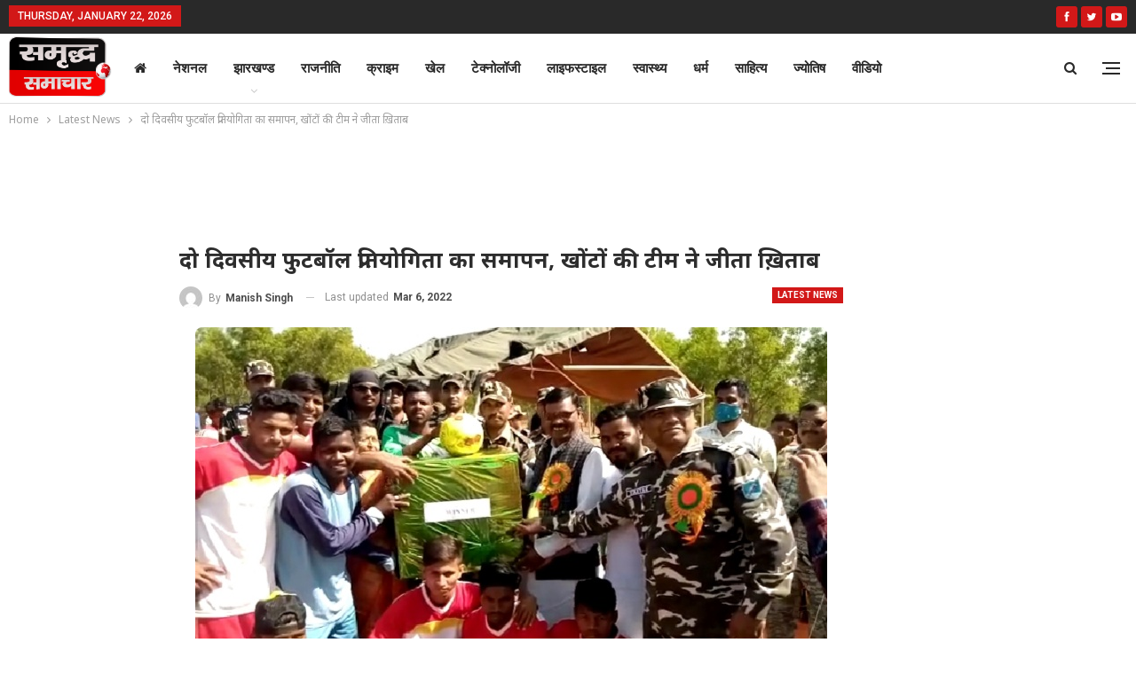

--- FILE ---
content_type: text/html; charset=UTF-8
request_url: https://samridhsamachar.com/latest-news/two-day-football-competition-concludes-khontons-team-won-the-title/
body_size: 25980
content:
















































































































































































































































































































































































































































































































































































































































































































































































































































































































































































































































































































































































































































































































































































































































































































































































































































































































































































































































































































































































































































































	<!DOCTYPE html>
		<!--[if IE 8]>
	<html class="ie ie8" lang="en-US" prefix="og: https://ogp.me/ns#"> <![endif]-->
	<!--[if IE 9]>
	<html class="ie ie9" lang="en-US" prefix="og: https://ogp.me/ns#"> <![endif]-->
	<!--[if gt IE 9]><!-->
<html lang="en-US" prefix="og: https://ogp.me/ns#"> <!--<![endif]-->
	<head>
				<meta charset="UTF-8">
		<meta http-equiv="X-UA-Compatible" content="IE=edge">
		<meta name="viewport" content="width=device-width, initial-scale=1.0">
		<link rel="pingback" href="https://samridhsamachar.com/xmlrpc.php"/>

			<style>img:is([sizes="auto" i], [sizes^="auto," i]) { contain-intrinsic-size: 3000px 1500px }</style>
	
<!-- Search Engine Optimization by Rank Math PRO - https://rankmath.com/ -->
<title>दो दिवसीय फुटबॉल प्रतियोगिता का समापन, खोंटों की टीम ने जीता ख़िताब</title>
<meta name="description" content="देवरी : प्रखंड के चतरो स्थित एसएसबी कैंप 35 वीं वाहिनी के द्वारा झारखंड बिहार के सीमावर्ती"/>
<meta name="robots" content="follow, index, max-snippet:-1, max-video-preview:-1, max-image-preview:large"/>
<link rel="canonical" href="https://samridhsamachar.com/latest-news/two-day-football-competition-concludes-khontons-team-won-the-title/" />
<meta property="og:locale" content="en_US" />
<meta property="og:type" content="article" />
<meta property="og:title" content="दो दिवसीय फुटबॉल प्रतियोगिता का समापन, खोंटों की टीम ने जीता ख़िताब" />
<meta property="og:description" content="देवरी : प्रखंड के चतरो स्थित एसएसबी कैंप 35 वीं वाहिनी के द्वारा झारखंड बिहार के सीमावर्ती" />
<meta property="og:url" content="https://samridhsamachar.com/latest-news/two-day-football-competition-concludes-khontons-team-won-the-title/" />
<meta property="og:site_name" content="Samridh Samachar" />
<meta property="article:publisher" content="https://www.facebook.com/adminsamridhnews/" />
<meta property="article:section" content="Latest News" />
<meta property="og:updated_time" content="2022-03-06T22:14:35+05:30" />
<meta property="og:image" content="https://samridhsamachar.com/wp-content/uploads/2022/03/Screenshot_20220306_190639.jpg" />
<meta property="og:image:secure_url" content="https://samridhsamachar.com/wp-content/uploads/2022/03/Screenshot_20220306_190639.jpg" />
<meta property="og:image:width" content="712" />
<meta property="og:image:height" content="380" />
<meta property="og:image:alt" content="एसएसबी" />
<meta property="og:image:type" content="image/jpeg" />
<meta property="article:published_time" content="2022-03-06T19:09:09+05:30" />
<meta property="article:modified_time" content="2022-03-06T22:14:35+05:30" />
<meta name="twitter:card" content="summary_large_image" />
<meta name="twitter:title" content="दो दिवसीय फुटबॉल प्रतियोगिता का समापन, खोंटों की टीम ने जीता ख़िताब" />
<meta name="twitter:description" content="देवरी : प्रखंड के चतरो स्थित एसएसबी कैंप 35 वीं वाहिनी के द्वारा झारखंड बिहार के सीमावर्ती" />
<meta name="twitter:site" content="@SamacharSamridh" />
<meta name="twitter:creator" content="@SamacharSamridh" />
<meta name="twitter:image" content="https://samridhsamachar.com/wp-content/uploads/2022/03/Screenshot_20220306_190639.jpg" />
<script type="application/ld+json" class="rank-math-schema-pro">{"@context":"https://schema.org","@graph":[{"@type":"Organization","@id":"https://samridhsamachar.com/#organization","name":"Samridh Samachar","url":"https://samridhsamachar.com","sameAs":["https://www.facebook.com/adminsamridhnews/","https://twitter.com/SamacharSamridh"]},{"@type":"WebSite","@id":"https://samridhsamachar.com/#website","url":"https://samridhsamachar.com","name":"Samridh Samachar","publisher":{"@id":"https://samridhsamachar.com/#organization"},"inLanguage":"en-US"},{"@type":"ImageObject","@id":"https://samridhsamachar.com/wp-content/uploads/2022/03/Screenshot_20220306_190639.jpg","url":"https://samridhsamachar.com/wp-content/uploads/2022/03/Screenshot_20220306_190639.jpg","width":"712","height":"380","inLanguage":"en-US"},{"@type":"WebPage","@id":"https://samridhsamachar.com/latest-news/two-day-football-competition-concludes-khontons-team-won-the-title/#webpage","url":"https://samridhsamachar.com/latest-news/two-day-football-competition-concludes-khontons-team-won-the-title/","name":"\u0926\u094b \u0926\u093f\u0935\u0938\u0940\u092f \u092b\u0941\u091f\u092c\u0949\u0932 \u092a\u094d\u0930\u0924\u093f\u092f\u094b\u0917\u093f\u0924\u093e \u0915\u093e \u0938\u092e\u093e\u092a\u0928, \u0916\u094b\u0902\u091f\u094b\u0902 \u0915\u0940 \u091f\u0940\u092e \u0928\u0947 \u091c\u0940\u0924\u093e \u0959\u093f\u0924\u093e\u092c","datePublished":"2022-03-06T19:09:09+05:30","dateModified":"2022-03-06T22:14:35+05:30","isPartOf":{"@id":"https://samridhsamachar.com/#website"},"primaryImageOfPage":{"@id":"https://samridhsamachar.com/wp-content/uploads/2022/03/Screenshot_20220306_190639.jpg"},"inLanguage":"en-US"},{"@type":"Person","@id":"https://samridhsamachar.com/author/giridih-desk/","name":"Manish Singh","url":"https://samridhsamachar.com/author/giridih-desk/","image":{"@type":"ImageObject","@id":"https://secure.gravatar.com/avatar/10b548f700f6fe2d86fa3fa71ee1bb4c?s=96&amp;d=mm&amp;r=g","url":"https://secure.gravatar.com/avatar/10b548f700f6fe2d86fa3fa71ee1bb4c?s=96&amp;d=mm&amp;r=g","caption":"Manish Singh","inLanguage":"en-US"},"worksFor":{"@id":"https://samridhsamachar.com/#organization"}},{"@type":"NewsArticle","headline":"\u0926\u094b \u0926\u093f\u0935\u0938\u0940\u092f \u092b\u0941\u091f\u092c\u0949\u0932 \u092a\u094d\u0930\u0924\u093f\u092f\u094b\u0917\u093f\u0924\u093e \u0915\u093e \u0938\u092e\u093e\u092a\u0928, \u0916\u094b\u0902\u091f\u094b\u0902 \u0915\u0940 \u091f\u0940\u092e \u0928\u0947 \u091c\u0940\u0924\u093e \u0959\u093f\u0924\u093e\u092c","keywords":"\u090f\u0938\u090f\u0938\u092c\u0940","datePublished":"2022-03-06T19:09:09+05:30","dateModified":"2022-03-06T22:14:35+05:30","author":{"@id":"https://samridhsamachar.com/author/giridih-desk/","name":"Manish Singh"},"publisher":{"@id":"https://samridhsamachar.com/#organization"},"description":"\u0926\u0947\u0935\u0930\u0940 : \u092a\u094d\u0930\u0916\u0902\u0921 \u0915\u0947 \u091a\u0924\u0930\u094b \u0938\u094d\u0925\u093f\u0924 \u090f\u0938\u090f\u0938\u092c\u0940 \u0915\u0948\u0902\u092a 35 \u0935\u0940\u0902 \u0935\u093e\u0939\u093f\u0928\u0940 \u0915\u0947 \u0926\u094d\u0935\u093e\u0930\u093e \u091d\u093e\u0930\u0916\u0902\u0921 \u092c\u093f\u0939\u093e\u0930 \u0915\u0947 \u0938\u0940\u092e\u093e\u0935\u0930\u094d\u0924\u0940","copyrightYear":"2022","copyrightHolder":{"@id":"https://samridhsamachar.com/#organization"},"name":"\u0926\u094b \u0926\u093f\u0935\u0938\u0940\u092f \u092b\u0941\u091f\u092c\u0949\u0932 \u092a\u094d\u0930\u0924\u093f\u092f\u094b\u0917\u093f\u0924\u093e \u0915\u093e \u0938\u092e\u093e\u092a\u0928, \u0916\u094b\u0902\u091f\u094b\u0902 \u0915\u0940 \u091f\u0940\u092e \u0928\u0947 \u091c\u0940\u0924\u093e \u0959\u093f\u0924\u093e\u092c","@id":"https://samridhsamachar.com/latest-news/two-day-football-competition-concludes-khontons-team-won-the-title/#richSnippet","isPartOf":{"@id":"https://samridhsamachar.com/latest-news/two-day-football-competition-concludes-khontons-team-won-the-title/#webpage"},"image":{"@id":"https://samridhsamachar.com/wp-content/uploads/2022/03/Screenshot_20220306_190639.jpg"},"inLanguage":"en-US","mainEntityOfPage":{"@id":"https://samridhsamachar.com/latest-news/two-day-football-competition-concludes-khontons-team-won-the-title/#webpage"}}]}</script>
<!-- /Rank Math WordPress SEO plugin -->


<!-- Better Open Graph, Schema.org & Twitter Integration -->
<meta property="og:locale" content="en_us"/>
<meta property="og:site_name" content="Samridh Samachar"/>
<meta property="og:url" content="https://samridhsamachar.com/latest-news/two-day-football-competition-concludes-khontons-team-won-the-title/"/>
<meta property="og:title" content="दो दिवसीय फुटबॉल प्रतियोगिता का समापन, खोंटों की टीम ने जीता ख़िताब"/>
<meta property="og:image" content="https://samridhsamachar.com/wp-content/uploads/2022/03/Screenshot_20220306_190639.jpg"/>
<meta property="article:section" content="Latest News"/>
<meta property="og:description" content="देवरी : प्रखंड के चतरो स्थित एसएसबी कैंप 35 वीं वाहिनी के द्वारा झारखंड बिहार के सीमावर्ती क्षेत्र के लछुवाडीह स्थित फुटबॉल मैदान में शनिवार को दो दिवसीय फुटबॉल प्रतियोगिता का आयोजन किया गया था.&nbsp;https://youtu.be/GDGKRfmCwX0&nbsp;प्रतियोगिता का फ"/>
<meta property="og:type" content="article"/>
<meta name="twitter:card" content="summary"/>
<meta name="twitter:url" content="https://samridhsamachar.com/latest-news/two-day-football-competition-concludes-khontons-team-won-the-title/"/>
<meta name="twitter:title" content="दो दिवसीय फुटबॉल प्रतियोगिता का समापन, खोंटों की टीम ने जीता ख़िताब"/>
<meta name="twitter:description" content="देवरी : प्रखंड के चतरो स्थित एसएसबी कैंप 35 वीं वाहिनी के द्वारा झारखंड बिहार के सीमावर्ती क्षेत्र के लछुवाडीह स्थित फुटबॉल मैदान में शनिवार को दो दिवसीय फुटबॉल प्रतियोगिता का आयोजन किया गया था.&nbsp;https://youtu.be/GDGKRfmCwX0&nbsp;प्रतियोगिता का फ"/>
<meta name="twitter:image" content="https://samridhsamachar.com/wp-content/uploads/2022/03/Screenshot_20220306_190639.jpg"/>
<!-- / Better Open Graph, Schema.org & Twitter Integration. -->
<link rel='dns-prefetch' href='//code.responsivevoice.org' />
<link rel='dns-prefetch' href='//fonts.googleapis.com' />
<link rel="alternate" type="application/rss+xml" title="Samridh Samachar &raquo; Feed" href="https://samridhsamachar.com/feed/" />
<link rel="alternate" type="application/rss+xml" title="Samridh Samachar &raquo; Comments Feed" href="https://samridhsamachar.com/comments/feed/" />
<script type="text/javascript">
/* <![CDATA[ */
window._wpemojiSettings = {"baseUrl":"https:\/\/s.w.org\/images\/core\/emoji\/15.0.3\/72x72\/","ext":".png","svgUrl":"https:\/\/s.w.org\/images\/core\/emoji\/15.0.3\/svg\/","svgExt":".svg","source":{"concatemoji":"https:\/\/samridhsamachar.com\/wp-includes\/js\/wp-emoji-release.min.js"}};
/*! This file is auto-generated */
!function(i,n){var o,s,e;function c(e){try{var t={supportTests:e,timestamp:(new Date).valueOf()};sessionStorage.setItem(o,JSON.stringify(t))}catch(e){}}function p(e,t,n){e.clearRect(0,0,e.canvas.width,e.canvas.height),e.fillText(t,0,0);var t=new Uint32Array(e.getImageData(0,0,e.canvas.width,e.canvas.height).data),r=(e.clearRect(0,0,e.canvas.width,e.canvas.height),e.fillText(n,0,0),new Uint32Array(e.getImageData(0,0,e.canvas.width,e.canvas.height).data));return t.every(function(e,t){return e===r[t]})}function u(e,t,n){switch(t){case"flag":return n(e,"\ud83c\udff3\ufe0f\u200d\u26a7\ufe0f","\ud83c\udff3\ufe0f\u200b\u26a7\ufe0f")?!1:!n(e,"\ud83c\uddfa\ud83c\uddf3","\ud83c\uddfa\u200b\ud83c\uddf3")&&!n(e,"\ud83c\udff4\udb40\udc67\udb40\udc62\udb40\udc65\udb40\udc6e\udb40\udc67\udb40\udc7f","\ud83c\udff4\u200b\udb40\udc67\u200b\udb40\udc62\u200b\udb40\udc65\u200b\udb40\udc6e\u200b\udb40\udc67\u200b\udb40\udc7f");case"emoji":return!n(e,"\ud83d\udc26\u200d\u2b1b","\ud83d\udc26\u200b\u2b1b")}return!1}function f(e,t,n){var r="undefined"!=typeof WorkerGlobalScope&&self instanceof WorkerGlobalScope?new OffscreenCanvas(300,150):i.createElement("canvas"),a=r.getContext("2d",{willReadFrequently:!0}),o=(a.textBaseline="top",a.font="600 32px Arial",{});return e.forEach(function(e){o[e]=t(a,e,n)}),o}function t(e){var t=i.createElement("script");t.src=e,t.defer=!0,i.head.appendChild(t)}"undefined"!=typeof Promise&&(o="wpEmojiSettingsSupports",s=["flag","emoji"],n.supports={everything:!0,everythingExceptFlag:!0},e=new Promise(function(e){i.addEventListener("DOMContentLoaded",e,{once:!0})}),new Promise(function(t){var n=function(){try{var e=JSON.parse(sessionStorage.getItem(o));if("object"==typeof e&&"number"==typeof e.timestamp&&(new Date).valueOf()<e.timestamp+604800&&"object"==typeof e.supportTests)return e.supportTests}catch(e){}return null}();if(!n){if("undefined"!=typeof Worker&&"undefined"!=typeof OffscreenCanvas&&"undefined"!=typeof URL&&URL.createObjectURL&&"undefined"!=typeof Blob)try{var e="postMessage("+f.toString()+"("+[JSON.stringify(s),u.toString(),p.toString()].join(",")+"));",r=new Blob([e],{type:"text/javascript"}),a=new Worker(URL.createObjectURL(r),{name:"wpTestEmojiSupports"});return void(a.onmessage=function(e){c(n=e.data),a.terminate(),t(n)})}catch(e){}c(n=f(s,u,p))}t(n)}).then(function(e){for(var t in e)n.supports[t]=e[t],n.supports.everything=n.supports.everything&&n.supports[t],"flag"!==t&&(n.supports.everythingExceptFlag=n.supports.everythingExceptFlag&&n.supports[t]);n.supports.everythingExceptFlag=n.supports.everythingExceptFlag&&!n.supports.flag,n.DOMReady=!1,n.readyCallback=function(){n.DOMReady=!0}}).then(function(){return e}).then(function(){var e;n.supports.everything||(n.readyCallback(),(e=n.source||{}).concatemoji?t(e.concatemoji):e.wpemoji&&e.twemoji&&(t(e.twemoji),t(e.wpemoji)))}))}((window,document),window._wpemojiSettings);
/* ]]> */
</script>
<style id='wp-emoji-styles-inline-css' type='text/css'>

	img.wp-smiley, img.emoji {
		display: inline !important;
		border: none !important;
		box-shadow: none !important;
		height: 1em !important;
		width: 1em !important;
		margin: 0 0.07em !important;
		vertical-align: -0.1em !important;
		background: none !important;
		padding: 0 !important;
	}
</style>
<link rel='stylesheet' id='wp-block-library-css' href='https://samridhsamachar.com/wp-includes/css/dist/block-library/style.min.css' type='text/css' media='all' />
<style id='rank-math-toc-block-style-inline-css' type='text/css'>
.wp-block-rank-math-toc-block nav ol{counter-reset:item}.wp-block-rank-math-toc-block nav ol li{display:block}.wp-block-rank-math-toc-block nav ol li:before{content:counters(item, ".") ". ";counter-increment:item}

</style>
<style id='classic-theme-styles-inline-css' type='text/css'>
/*! This file is auto-generated */
.wp-block-button__link{color:#fff;background-color:#32373c;border-radius:9999px;box-shadow:none;text-decoration:none;padding:calc(.667em + 2px) calc(1.333em + 2px);font-size:1.125em}.wp-block-file__button{background:#32373c;color:#fff;text-decoration:none}
</style>
<style id='global-styles-inline-css' type='text/css'>
:root{--wp--preset--aspect-ratio--square: 1;--wp--preset--aspect-ratio--4-3: 4/3;--wp--preset--aspect-ratio--3-4: 3/4;--wp--preset--aspect-ratio--3-2: 3/2;--wp--preset--aspect-ratio--2-3: 2/3;--wp--preset--aspect-ratio--16-9: 16/9;--wp--preset--aspect-ratio--9-16: 9/16;--wp--preset--color--black: #000000;--wp--preset--color--cyan-bluish-gray: #abb8c3;--wp--preset--color--white: #ffffff;--wp--preset--color--pale-pink: #f78da7;--wp--preset--color--vivid-red: #cf2e2e;--wp--preset--color--luminous-vivid-orange: #ff6900;--wp--preset--color--luminous-vivid-amber: #fcb900;--wp--preset--color--light-green-cyan: #7bdcb5;--wp--preset--color--vivid-green-cyan: #00d084;--wp--preset--color--pale-cyan-blue: #8ed1fc;--wp--preset--color--vivid-cyan-blue: #0693e3;--wp--preset--color--vivid-purple: #9b51e0;--wp--preset--gradient--vivid-cyan-blue-to-vivid-purple: linear-gradient(135deg,rgba(6,147,227,1) 0%,rgb(155,81,224) 100%);--wp--preset--gradient--light-green-cyan-to-vivid-green-cyan: linear-gradient(135deg,rgb(122,220,180) 0%,rgb(0,208,130) 100%);--wp--preset--gradient--luminous-vivid-amber-to-luminous-vivid-orange: linear-gradient(135deg,rgba(252,185,0,1) 0%,rgba(255,105,0,1) 100%);--wp--preset--gradient--luminous-vivid-orange-to-vivid-red: linear-gradient(135deg,rgba(255,105,0,1) 0%,rgb(207,46,46) 100%);--wp--preset--gradient--very-light-gray-to-cyan-bluish-gray: linear-gradient(135deg,rgb(238,238,238) 0%,rgb(169,184,195) 100%);--wp--preset--gradient--cool-to-warm-spectrum: linear-gradient(135deg,rgb(74,234,220) 0%,rgb(151,120,209) 20%,rgb(207,42,186) 40%,rgb(238,44,130) 60%,rgb(251,105,98) 80%,rgb(254,248,76) 100%);--wp--preset--gradient--blush-light-purple: linear-gradient(135deg,rgb(255,206,236) 0%,rgb(152,150,240) 100%);--wp--preset--gradient--blush-bordeaux: linear-gradient(135deg,rgb(254,205,165) 0%,rgb(254,45,45) 50%,rgb(107,0,62) 100%);--wp--preset--gradient--luminous-dusk: linear-gradient(135deg,rgb(255,203,112) 0%,rgb(199,81,192) 50%,rgb(65,88,208) 100%);--wp--preset--gradient--pale-ocean: linear-gradient(135deg,rgb(255,245,203) 0%,rgb(182,227,212) 50%,rgb(51,167,181) 100%);--wp--preset--gradient--electric-grass: linear-gradient(135deg,rgb(202,248,128) 0%,rgb(113,206,126) 100%);--wp--preset--gradient--midnight: linear-gradient(135deg,rgb(2,3,129) 0%,rgb(40,116,252) 100%);--wp--preset--font-size--small: 13px;--wp--preset--font-size--medium: 20px;--wp--preset--font-size--large: 36px;--wp--preset--font-size--x-large: 42px;--wp--preset--spacing--20: 0.44rem;--wp--preset--spacing--30: 0.67rem;--wp--preset--spacing--40: 1rem;--wp--preset--spacing--50: 1.5rem;--wp--preset--spacing--60: 2.25rem;--wp--preset--spacing--70: 3.38rem;--wp--preset--spacing--80: 5.06rem;--wp--preset--shadow--natural: 6px 6px 9px rgba(0, 0, 0, 0.2);--wp--preset--shadow--deep: 12px 12px 50px rgba(0, 0, 0, 0.4);--wp--preset--shadow--sharp: 6px 6px 0px rgba(0, 0, 0, 0.2);--wp--preset--shadow--outlined: 6px 6px 0px -3px rgba(255, 255, 255, 1), 6px 6px rgba(0, 0, 0, 1);--wp--preset--shadow--crisp: 6px 6px 0px rgba(0, 0, 0, 1);}:where(.is-layout-flex){gap: 0.5em;}:where(.is-layout-grid){gap: 0.5em;}body .is-layout-flex{display: flex;}.is-layout-flex{flex-wrap: wrap;align-items: center;}.is-layout-flex > :is(*, div){margin: 0;}body .is-layout-grid{display: grid;}.is-layout-grid > :is(*, div){margin: 0;}:where(.wp-block-columns.is-layout-flex){gap: 2em;}:where(.wp-block-columns.is-layout-grid){gap: 2em;}:where(.wp-block-post-template.is-layout-flex){gap: 1.25em;}:where(.wp-block-post-template.is-layout-grid){gap: 1.25em;}.has-black-color{color: var(--wp--preset--color--black) !important;}.has-cyan-bluish-gray-color{color: var(--wp--preset--color--cyan-bluish-gray) !important;}.has-white-color{color: var(--wp--preset--color--white) !important;}.has-pale-pink-color{color: var(--wp--preset--color--pale-pink) !important;}.has-vivid-red-color{color: var(--wp--preset--color--vivid-red) !important;}.has-luminous-vivid-orange-color{color: var(--wp--preset--color--luminous-vivid-orange) !important;}.has-luminous-vivid-amber-color{color: var(--wp--preset--color--luminous-vivid-amber) !important;}.has-light-green-cyan-color{color: var(--wp--preset--color--light-green-cyan) !important;}.has-vivid-green-cyan-color{color: var(--wp--preset--color--vivid-green-cyan) !important;}.has-pale-cyan-blue-color{color: var(--wp--preset--color--pale-cyan-blue) !important;}.has-vivid-cyan-blue-color{color: var(--wp--preset--color--vivid-cyan-blue) !important;}.has-vivid-purple-color{color: var(--wp--preset--color--vivid-purple) !important;}.has-black-background-color{background-color: var(--wp--preset--color--black) !important;}.has-cyan-bluish-gray-background-color{background-color: var(--wp--preset--color--cyan-bluish-gray) !important;}.has-white-background-color{background-color: var(--wp--preset--color--white) !important;}.has-pale-pink-background-color{background-color: var(--wp--preset--color--pale-pink) !important;}.has-vivid-red-background-color{background-color: var(--wp--preset--color--vivid-red) !important;}.has-luminous-vivid-orange-background-color{background-color: var(--wp--preset--color--luminous-vivid-orange) !important;}.has-luminous-vivid-amber-background-color{background-color: var(--wp--preset--color--luminous-vivid-amber) !important;}.has-light-green-cyan-background-color{background-color: var(--wp--preset--color--light-green-cyan) !important;}.has-vivid-green-cyan-background-color{background-color: var(--wp--preset--color--vivid-green-cyan) !important;}.has-pale-cyan-blue-background-color{background-color: var(--wp--preset--color--pale-cyan-blue) !important;}.has-vivid-cyan-blue-background-color{background-color: var(--wp--preset--color--vivid-cyan-blue) !important;}.has-vivid-purple-background-color{background-color: var(--wp--preset--color--vivid-purple) !important;}.has-black-border-color{border-color: var(--wp--preset--color--black) !important;}.has-cyan-bluish-gray-border-color{border-color: var(--wp--preset--color--cyan-bluish-gray) !important;}.has-white-border-color{border-color: var(--wp--preset--color--white) !important;}.has-pale-pink-border-color{border-color: var(--wp--preset--color--pale-pink) !important;}.has-vivid-red-border-color{border-color: var(--wp--preset--color--vivid-red) !important;}.has-luminous-vivid-orange-border-color{border-color: var(--wp--preset--color--luminous-vivid-orange) !important;}.has-luminous-vivid-amber-border-color{border-color: var(--wp--preset--color--luminous-vivid-amber) !important;}.has-light-green-cyan-border-color{border-color: var(--wp--preset--color--light-green-cyan) !important;}.has-vivid-green-cyan-border-color{border-color: var(--wp--preset--color--vivid-green-cyan) !important;}.has-pale-cyan-blue-border-color{border-color: var(--wp--preset--color--pale-cyan-blue) !important;}.has-vivid-cyan-blue-border-color{border-color: var(--wp--preset--color--vivid-cyan-blue) !important;}.has-vivid-purple-border-color{border-color: var(--wp--preset--color--vivid-purple) !important;}.has-vivid-cyan-blue-to-vivid-purple-gradient-background{background: var(--wp--preset--gradient--vivid-cyan-blue-to-vivid-purple) !important;}.has-light-green-cyan-to-vivid-green-cyan-gradient-background{background: var(--wp--preset--gradient--light-green-cyan-to-vivid-green-cyan) !important;}.has-luminous-vivid-amber-to-luminous-vivid-orange-gradient-background{background: var(--wp--preset--gradient--luminous-vivid-amber-to-luminous-vivid-orange) !important;}.has-luminous-vivid-orange-to-vivid-red-gradient-background{background: var(--wp--preset--gradient--luminous-vivid-orange-to-vivid-red) !important;}.has-very-light-gray-to-cyan-bluish-gray-gradient-background{background: var(--wp--preset--gradient--very-light-gray-to-cyan-bluish-gray) !important;}.has-cool-to-warm-spectrum-gradient-background{background: var(--wp--preset--gradient--cool-to-warm-spectrum) !important;}.has-blush-light-purple-gradient-background{background: var(--wp--preset--gradient--blush-light-purple) !important;}.has-blush-bordeaux-gradient-background{background: var(--wp--preset--gradient--blush-bordeaux) !important;}.has-luminous-dusk-gradient-background{background: var(--wp--preset--gradient--luminous-dusk) !important;}.has-pale-ocean-gradient-background{background: var(--wp--preset--gradient--pale-ocean) !important;}.has-electric-grass-gradient-background{background: var(--wp--preset--gradient--electric-grass) !important;}.has-midnight-gradient-background{background: var(--wp--preset--gradient--midnight) !important;}.has-small-font-size{font-size: var(--wp--preset--font-size--small) !important;}.has-medium-font-size{font-size: var(--wp--preset--font-size--medium) !important;}.has-large-font-size{font-size: var(--wp--preset--font-size--large) !important;}.has-x-large-font-size{font-size: var(--wp--preset--font-size--x-large) !important;}
:where(.wp-block-post-template.is-layout-flex){gap: 1.25em;}:where(.wp-block-post-template.is-layout-grid){gap: 1.25em;}
:where(.wp-block-columns.is-layout-flex){gap: 2em;}:where(.wp-block-columns.is-layout-grid){gap: 2em;}
:root :where(.wp-block-pullquote){font-size: 1.5em;line-height: 1.6;}
</style>
<link rel='stylesheet' id='bs-icons-css' href='https://samridhsamachar.com/wp-content/themes/publisher/includes/libs/better-framework/assets/css/bs-icons.css' type='text/css' media='all' />
<link rel='stylesheet' id='better-social-counter-css' href='https://samridhsamachar.com/wp-content/plugins/better-social-counter/css/style.min.css' type='text/css' media='all' />
<link rel='stylesheet' id='better-weather-css' href='https://samridhsamachar.com/wp-content/plugins/better-weather/css/bw-style.min.css' type='text/css' media='all' />
<link rel='stylesheet' id='rv-style-css' href='https://samridhsamachar.com/wp-content/plugins/responsivevoice-text-to-speech/includes/css/responsivevoice.css' type='text/css' media='all' />
<link rel='stylesheet' id='t4bnewsticker-css' href='https://samridhsamachar.com/wp-content/plugins/t4b-news-ticker/assets/css/t4bnewsticker.css' type='text/css' media='all' />
<link rel='stylesheet' id='wptu-front-style-css' href='https://samridhsamachar.com/wp-content/plugins/ticker-ultimate/assets/css/wptu-front.css' type='text/css' media='all' />
<link rel='stylesheet' id='wp-polls-css' href='https://samridhsamachar.com/wp-content/plugins/wp-polls/polls-css.css' type='text/css' media='all' />
<style id='wp-polls-inline-css' type='text/css'>
.wp-polls .pollbar {
	margin: 1px;
	font-size: 6px;
	line-height: 8px;
	height: 8px;
	background: #d8e1eb;
	border: 1px solid #c8c8c8;
}

</style>
<link rel='stylesheet' id='parent-style-css' href='https://samridhsamachar.com/wp-content/themes/publisher/style.css' type='text/css' media='all' />
<link rel='stylesheet' id='child-style-css' href='https://samridhsamachar.com/wp-content/themes/socialkorner/style.css' type='text/css' media='all' />
<link rel='stylesheet' id='bf-slick-css' href='https://samridhsamachar.com/wp-content/themes/publisher/includes/libs/better-framework/assets/css/slick.min.css' type='text/css' media='all' />
<link rel='stylesheet' id='newsletter-pack-css' href='https://samridhsamachar.com/wp-content/plugins/newsletter-pack-pro/css/newsletter-pack.min.css' type='text/css' media='all' />
<link rel='stylesheet' id='pretty-photo-css' href='https://samridhsamachar.com/wp-content/themes/publisher/includes/libs/better-framework/assets/css/pretty-photo.min.css' type='text/css' media='all' />
<link rel='stylesheet' id='theme-libs-css' href='https://samridhsamachar.com/wp-content/themes/publisher/css/theme-libs.min.css' type='text/css' media='all' />
<link rel='stylesheet' id='fontawesome-css' href='https://samridhsamachar.com/wp-content/themes/publisher/includes/libs/better-framework/assets/css/font-awesome.min.css' type='text/css' media='all' />
<link rel='stylesheet' id='publisher-css' href='https://samridhsamachar.com/wp-content/themes/publisher/style-7.11.0.min.css' type='text/css' media='all' />
<link rel='stylesheet' id='publisher-child-css' href='https://samridhsamachar.com/wp-content/themes/socialkorner/style.css' type='text/css' media='all' />
<link rel='stylesheet' id='better-framework-main-fonts-css' href='https://fonts.googleapis.com/css?family=Noto+Sans:400,700%7CRoboto:400,700,500,400italic%7CLato:400&#038;display=swap' type='text/css' media='all' />
<link rel='stylesheet' id='publisher-theme-life-mag-css' href='https://samridhsamachar.com/wp-content/themes/publisher/includes/styles/life-mag/style.min.css' type='text/css' media='all' />
<script type="text/javascript" src="https://samridhsamachar.com/wp-includes/js/jquery/jquery.min.js" id="jquery-core-js"></script>
<script type="text/javascript" src="https://samridhsamachar.com/wp-includes/js/jquery/jquery-migrate.min.js" id="jquery-migrate-js"></script>
<script type="text/javascript" src="https://code.responsivevoice.org/responsivevoice.js?key=Fm3JUyQp" id="responsive-voice-js"></script>
<script type="text/javascript" src="https://samridhsamachar.com/wp-content/themes/publisher/includes/libs/better-framework/assets/js/mustache.min.js" id="mustache-js"></script>
<script type="text/javascript" src="https://samridhsamachar.com/wp-content/themes/publisher/includes/libs/better-framework/assets/js/bs-modal.min.js" id="bf-modal-js"></script>
<!--[if lt IE 9]>
<script type="text/javascript" src="https://samridhsamachar.com/wp-content/themes/publisher/includes/libs/better-framework/assets/js/html5shiv.min.js" id="bf-html5shiv-js"></script>
<![endif]-->
<!--[if lt IE 9]>
<script type="text/javascript" src="https://samridhsamachar.com/wp-content/themes/publisher/includes/libs/better-framework/assets/js/respond.min.js" id="bf-respond-js"></script>
<![endif]-->
<script></script><link rel="https://api.w.org/" href="https://samridhsamachar.com/wp-json/" /><link rel="alternate" title="JSON" type="application/json" href="https://samridhsamachar.com/wp-json/wp/v2/posts/101529" /><link rel="EditURI" type="application/rsd+xml" title="RSD" href="https://samridhsamachar.com/xmlrpc.php?rsd" />
<link rel='shortlink' href='https://samridhsamachar.com/?p=101529' />
<link rel="alternate" title="oEmbed (JSON)" type="application/json+oembed" href="https://samridhsamachar.com/wp-json/oembed/1.0/embed?url=https%3A%2F%2Fsamridhsamachar.com%2Flatest-news%2Ftwo-day-football-competition-concludes-khontons-team-won-the-title%2F" />
<link rel="alternate" title="oEmbed (XML)" type="text/xml+oembed" href="https://samridhsamachar.com/wp-json/oembed/1.0/embed?url=https%3A%2F%2Fsamridhsamachar.com%2Flatest-news%2Ftwo-day-football-competition-concludes-khontons-team-won-the-title%2F&#038;format=xml" />
			<link rel="amphtml" href="https://samridhsamachar.com/latest-news/two-day-football-competition-concludes-khontons-team-won-the-title/amp/"/>
			      <meta name="onesignal" content="wordpress-plugin"/>
            <script>

      window.OneSignal = window.OneSignal || [];

      OneSignal.push( function() {
        OneSignal.SERVICE_WORKER_UPDATER_PATH = "OneSignalSDKUpdaterWorker.js.php";
                      OneSignal.SERVICE_WORKER_PATH = "OneSignalSDKWorker.js.php";
                      OneSignal.SERVICE_WORKER_PARAM = { scope: "/" };
        OneSignal.setDefaultNotificationUrl("https://samridhsamachar.com");
        var oneSignal_options = {};
        window._oneSignalInitOptions = oneSignal_options;

        oneSignal_options['wordpress'] = true;
oneSignal_options['appId'] = '871ca9a4-6599-4ff9-bfb3-4d9bbeb4e94c';
oneSignal_options['allowLocalhostAsSecureOrigin'] = true;
oneSignal_options['welcomeNotification'] = { };
oneSignal_options['welcomeNotification']['title'] = "";
oneSignal_options['welcomeNotification']['message'] = "";
oneSignal_options['path'] = "https://samridhsamachar.com/wp-content/plugins/onesignal-free-web-push-notifications/sdk_files/";
oneSignal_options['safari_web_id'] = "web.onesignal.auto.3cd6b41f-0715-4da8-9007-02ca4af2dc44";
oneSignal_options['promptOptions'] = { };
oneSignal_options['notifyButton'] = { };
oneSignal_options['notifyButton']['enable'] = true;
oneSignal_options['notifyButton']['position'] = 'bottom-right';
oneSignal_options['notifyButton']['theme'] = 'default';
oneSignal_options['notifyButton']['size'] = 'small';
oneSignal_options['notifyButton']['showCredit'] = true;
oneSignal_options['notifyButton']['text'] = {};
                OneSignal.init(window._oneSignalInitOptions);
                OneSignal.showSlidedownPrompt();      });

      function documentInitOneSignal() {
        var oneSignal_elements = document.getElementsByClassName("OneSignal-prompt");

        var oneSignalLinkClickHandler = function(event) { OneSignal.push(['registerForPushNotifications']); event.preventDefault(); };        for(var i = 0; i < oneSignal_elements.length; i++)
          oneSignal_elements[i].addEventListener('click', oneSignalLinkClickHandler, false);
      }

      if (document.readyState === 'complete') {
           documentInitOneSignal();
      }
      else {
           window.addEventListener("load", function(event){
               documentInitOneSignal();
          });
      }
    </script>
<meta name="generator" content="Powered by WPBakery Page Builder - drag and drop page builder for WordPress."/>
<script type="application/ld+json">{
    "@context": "http://schema.org/",
    "@type": "Organization",
    "@id": "#organization",
    "logo": {
        "@type": "ImageObject",
        "url": "https://samridhsamachar.com/wp-content/uploads/2020/02/LOGO-FINAL2.png"
    },
    "url": "https://samridhsamachar.com/",
    "name": "Samridh Samachar",
    "description": "A News Portal"
}</script>
<script type="application/ld+json">{
    "@context": "http://schema.org/",
    "@type": "WebSite",
    "name": "Samridh Samachar",
    "alternateName": "A News Portal",
    "url": "https://samridhsamachar.com/"
}</script>
<script type="application/ld+json">{
    "@context": "http://schema.org/",
    "@type": "BlogPosting",
    "headline": "\u0926\u094b \u0926\u093f\u0935\u0938\u0940\u092f \u092b\u0941\u091f\u092c\u0949\u0932 \u092a\u094d\u0930\u0924\u093f\u092f\u094b\u0917\u093f\u0924\u093e \u0915\u093e \u0938\u092e\u093e\u092a\u0928, \u0916\u094b\u0902\u091f\u094b\u0902 \u0915\u0940 \u091f\u0940\u092e \u0928\u0947 \u091c\u0940\u0924\u093e \u0959\u093f\u0924\u093e\u092c",
    "description": "\u0926\u0947\u0935\u0930\u0940 : \u092a\u094d\u0930\u0916\u0902\u0921 \u0915\u0947 \u091a\u0924\u0930\u094b \u0938\u094d\u0925\u093f\u0924 \u090f\u0938\u090f\u0938\u092c\u0940 \u0915\u0948\u0902\u092a 35 \u0935\u0940\u0902 \u0935\u093e\u0939\u093f\u0928\u0940 \u0915\u0947 \u0926\u094d\u0935\u093e\u0930\u093e \u091d\u093e\u0930\u0916\u0902\u0921 \u092c\u093f\u0939\u093e\u0930 \u0915\u0947 \u0938\u0940\u092e\u093e\u0935\u0930\u094d\u0924\u0940 \u0915\u094d\u0937\u0947\u0924\u094d\u0930 \u0915\u0947 \u0932\u091b\u0941\u0935\u093e\u0921\u0940\u0939 \u0938\u094d\u0925\u093f\u0924 \u092b\u0941\u091f\u092c\u0949\u0932 \u092e\u0948\u0926\u093e\u0928 \u092e\u0947\u0902 \u0936\u0928\u093f\u0935\u093e\u0930 \u0915\u094b \u0926\u094b \u0926\u093f\u0935\u0938\u0940\u092f \u092b\u0941\u091f\u092c\u0949\u0932 \u092a\u094d\u0930\u0924\u093f\u092f\u094b\u0917\u093f\u0924\u093e \u0915\u093e \u0906\u092f\u094b\u091c\u0928 \u0915\u093f\u092f\u093e \u0917\u092f\u093e \u0925\u093e.&nbsp;https://youtu.be/GDGKRfmCwX0&nbsp;\u092a\u094d\u0930\u0924\u093f\u092f\u094b\u0917\u093f\u0924\u093e \u0915\u093e \u092b",
    "datePublished": "2022-03-06",
    "dateModified": "2022-03-06",
    "author": {
        "@type": "Person",
        "@id": "#person-ManishSingh",
        "name": "Manish Singh"
    },
    "image": "https://samridhsamachar.com/wp-content/uploads/2022/03/Screenshot_20220306_190639.jpg",
    "interactionStatistic": [
        {
            "@type": "InteractionCounter",
            "interactionType": "http://schema.org/CommentAction",
            "userInteractionCount": "0"
        }
    ],
    "publisher": {
        "@id": "#organization"
    },
    "mainEntityOfPage": "https://samridhsamachar.com/latest-news/two-day-football-competition-concludes-khontons-team-won-the-title/"
}</script>
<link rel='stylesheet' id='7.11.0-1716543076' href='https://samridhsamachar.com/wp-content/bs-booster-cache/01cab820efce89801580bfc77c08baa2.css' type='text/css' media='all' />
<link rel="icon" href="https://samridhsamachar.com/wp-content/uploads/2020/04/cropped-LOGO-FINAL2-32x32.jpg" sizes="32x32" />
<link rel="icon" href="https://samridhsamachar.com/wp-content/uploads/2020/04/cropped-LOGO-FINAL2-192x192.jpg" sizes="192x192" />
<link rel="apple-touch-icon" href="https://samridhsamachar.com/wp-content/uploads/2020/04/cropped-LOGO-FINAL2-180x180.jpg" />
<meta name="msapplication-TileImage" content="https://samridhsamachar.com/wp-content/uploads/2020/04/cropped-LOGO-FINAL2-270x270.jpg" />

<!-- BetterFramework Head Inline CSS -->
<style>
.site-header.header-style-5 .site-branding {
    width: 10%;
    float: left;
}
.site-header.header-style-5 .main-menu-container {
    width: 85%;
    float: left;
}
.main-menu li>a {
    font-family: 'Roboto';
    font-weight: 700;
    font-size: 15px;
    text-align: inherit;
    text-transform: uppercase;
}
.off-canvas-container.right .off-canvas-menu ul {
    text-align: left;
}
.off-canvas-header img {
    max-width: 100%;
    height: 60px;
}
#wptu-ticker-style-1 {
    border-color: #d21818;
    background-color: #FFC107;
    font-weight: 600;
}
#wptu-ticker-style-1 {
    border-color: #d21818;
    height: 36px !important;
}
#wptu-ticker-style-1 .wptu-style-news a {
    color: #000000 !important;
    font-size: 16px;
    font-weight: 600!important;
}
.wpos-label {
    border-right: 12px solid #ffc107;
    float: left;
}
.wptu-ticker-block > ul > li > a {
   font-weight: 600;
}
.wptu-ticker-wrp .wptu-style-label > span {
    bottom: 8px !important;
}
.wptu-news-ticker {
    background: #ffc107;
}
.menu .mega-menu {
    width: 70%;
    margin-left: 200px;
}
.foo-widget {
    color: #fcec46;
}
body {
    font-family: Noto Sans,sans-serif;
}
.slider-mine .img-cont, .bs-slider-item .img-cont, .bs-slider-1-item .img-cont:after {
    border-radius: 8px;
}
.better-slider .slides .slide>li{
  border-radius: 8px;
}
.listing-thumbnail.listing-tb-1 .listing-item-tb-1 .img-holder {
     border-radius: 8px;
}
.blue-politics .item-content {
    border-radius: 8px;
}
.blue-politics .listing-mg-3-item.bsw-300 .title {
    font-size: 100% !important;
}
.blue-politics .section-heading.sh-t6>a:last-child:first-child>.h-text {
    color: #a83326!important;
}
.blue-video .item-content {
    border-radius: 8px;
}
.blue-video .listing-mg-3-item.bsw-300 .title {
    font-size: 100% !important;
}
.red-life .item-content {
    border-radius: 8px;
}
.red-life .listing-mg-3-item.bsw-300 .title {
    font-size: 100% !important;
}
.mix-mine .listing-mg-3-item .item-content {
  border-radius: 8px;
}
.mix-mine .listing-mg-3-item.bsw-250 .title {
    font-size: 100% !important;
}
.mix-mine .section-heading.sh-t3.sh-s8 > a.main-link > .h-text {
    color: #a83326 !important;
}
.mix-mine .section-heading.sh-t3.sh-s8 > a.main-link > .h-text:before {
    background: #a83326 !important;
}
.mix-mine .section-heading.sh-t3.sh-s8 > a.main-link > .h-text:after {
    background: #a83326 !important;
}
.mix-mine .btn-bs-pagination {
    border: 1px solid rgba(199, 196, 196, 0.6) !important;
    color: #fdfbfb!important;
}
.mix-mine .listing.columns-1 .listing-item {
    box-shadow: 5px 5px 5px 5px #d02e22;
    padding: 4px;
    border-radius: 8px;
}

.single-featured img {
    border-radius: 8px;
}
.listing-item-tb-2 .img-holder {
    border-radius: 8px;
}
.listing-thumbnail.listing-tb-1 .listing-item-tb-1 .img-holder {
    width: 120px;
}
.term-badges.floated {
    padding: 5px;
}
.mix-mine .listing-item-thumbnail:hover .title a {
    color: #FFC107;
}
.post-template-1 .single-post-title {
    font-size: 25px;
}
.bs-listing-slider-1>.bs-slider, .bs-listing-slider-2>.bs-slider, .bs-listing-slider-3>.bs-slider {
    margin-bottom: 0;
    box-shadow: 5px 5px 5px 5px #aaaaaa;
    padding: 4px;
    border-radius: 8px;
}
.main-menu.menu .sub-menu>li>a {
    font-weight: 600;
}
@media screen and (max-width: 480px) {
.edn-notify-bar {
    height: 70px!important;
}
}

.edn-position-Bottom {
    border-top: none;
    -webkit-box-shadow: none;
    box-shadow: none;
}
.edn-notify-bar {
   border-bottom: none;
   -webkit-box-shadow: none;
   box-shadow: none;
}

.notify_bar {
  position: fixed;
  bottom: 0;
  width: 100%;
  z-index: 9999;
}
.ttsbutton {
    position: fixed;
    bottom: 50px;
    float: left;
    left: -18px;
    width: auto;
    z-index: 99999;
}
.responsivevoice-button {
    border-radius: 10px;
    font-family: Noto sans-serif;
    font-weight: 700;
    font-size: 18px;
    line-height: 29px;
}
.wptu-ticker.wptu-ticker-main {
    margin-bottom: 0px;
}
.ticker-news {
    background: #FFC107;
    height: 40px;
    overflow: hidden;
    position: relative;
    border: 1px solid #FFC107;
    border-radius: 0;
    margin: 0 0px;
    padding: 0;
    line-height: 20px;
}
.ticker-news .tickercontainer {
background: #ffc107;
}
.ticker-news .tickercontainer ul.newsticker li {
    background: #FFC107;
    font-size: 16px;
}
.rh-cover .rh-close:after, .rh-cover .rh-close:before {
    background: #ffffff;
}

.rh-cover .rh-c-m .resp-menu li>a {
    color: #080808;
    font-weight: 600;
}
.rh-cover .rh-c-m .resp-menu .children-button:after, .rh-cover .rh-c-m .resp-menu .children-button:before {
    background: #000000;
}
ul.menu.bsm-initialized li.menu-item-has-children.better-anim-fade.bsm-enter>.sub-menu {
    opacity: 1;
    background: #f2f2f2;
    border-radius: 8px;
    font-weight: 600;
}
.rh-cover:before {
    background-color: #292929;
    opacity: 1;
}
.bs-listing-listing-thumbnail-1 .bs-slider-controls {
    margin-top: 5px;
}
.slider {
  position: relative;
  margin-top: 3rem;
  margin-right: auto;
  margin-left: auto;
  overflow: hidden;
  width: 40.625rem;
  height: 26.25rem;
  box-shadow: 0 4px 14px rgba(0, 0, 0, 0.25);
}

.slider__list {
  position: absolute;
  left: 0;
  width: 162.5rem;
}

.slider__slide {
  float: left;
}
.slider__control {
  margin-right: auto;
  margin-left: auto;
  width: 4.5rem;
  font-family: sans-serif;
}

.slider__control label {
  position: relative;
  display: block;
  margin-top: 2rem;
  margin-bottom: 1rem;
  width: 4.5rem;
  height: 2rem;
  font-size: 1rem;
  font-weight: normal;
  line-height: 1.5;
  color: transparent;
  background: #ddd;
  border-radius: 2rem;
  cursor: pointer;
  -webkit-transition: left 0.15s ease-out;
  transition: left 0.15s ease-out;
}

.slider__control label:before {
  content: "autoplay";
  position: absolute;
  top: 2.5rem;
  left: 0;
  color: #333;
 font-size: .95rem;
  font-weight: bold;
  text-transform: uppercase;
}

.slider__control label:after {
  content: "";
  position: absolute;
 top: .25rem;
 left: .25rem;
  display: block;
  width: 1.5rem;
  height: 1.5rem;
  border-radius: 2rem;
  background: #fff;
  -webkit-transition: left 0.15s ease-out;
  transition: left 0.15s ease-out;
  -webkit-transform: translate3d(0, 0, 0);
  transform: translate3d(0, 0, 0);
}

.slider__switch:checked + .slider > .slider__list {
  -webkit-animation-name: autoplay;
  animation-name: autoplay;
  /* This will change the time it takes to move to next slide */
  -webkit-animation-duration: 10s;
  animation-duration: 10s;
  -webkit-animation-iteration-count: infinite;
  animation-iteration-count: infinite;
}

.slider__switch:checked + .slider + .slider__control > label { background: #455a64; }

.slider__switch:checked + .slider + .slider__control > label:after { left: 2.75rem; }
@-webkit-keyframes 
autoplay {   /* position of the first slide */
  0% {
 left: 0;
}
  /* position of the second slide */
  25% {
 left: -40.625rem;
}
  /* position of the third slide */
  50% {
 left: -81.25rem;
}
  /* position of the fourth slide */
  100% {
 left: -121.875rem;
}
}

@keyframes 
autoplay {   /* position of the first slide */
  0% {
 left: 0;
}
  /* position of the second slide */
  25% {
 left: -40.625rem;
}
  /* position of the third slide */
  50% {
 left: -81.25rem;
}
  /* position of the fourth slide */
  100% {
 left: -121.875rem;
}
}

</style>
<!-- /BetterFramework Head Inline CSS-->
<noscript><style> .wpb_animate_when_almost_visible { opacity: 1; }</style></noscript>	</head>

<body class="post-template-default single single-post postid-101529 single-format-standard bs-theme bs-publisher bs-publisher-life-mag active-light-box active-top-line ltr close-rh page-layout-3-col page-layout-3-col-4 full-width active-sticky-sidebar main-menu-sticky-smart main-menu-full-width active-ajax-search single-prim-cat-1 single-cat-1  wpb-js-composer js-comp-ver-7.9 vc_responsive bs-ll-d" dir="ltr">
<div class="off-canvas-overlay"></div>
<div class="off-canvas-container right skin-white">
	<div class="off-canvas-inner">
		<span class="canvas-close"><i></i></span>
					<div class="off-canvas-header">
									<div class="logo">

						<a href="https://samridhsamachar.com/">
							<img src="https://samridhsamachar.com/wp-content/uploads/2020/02/LOGO-FINAL2.png"
							     alt="Samridh Samachar">
						</a>
					</div>
										<div class="site-name">Samridh Samachar</div>
									<div class="site-description">News portal with truth</div>
			</div>
						<div class="off-canvas-search">
				<form role="search" method="get" action="https://samridhsamachar.com">
					<input type="text" name="s" value=""
					       placeholder="Search...">
					<i class="fa fa-search"></i>
				</form>
			</div>
						<nav class="off-canvas-menu">
				<ul class="menu bsm-pure clearfix">
					<li id="menu-item-428" class="menu-have-icon menu-icon-type-fontawesome menu-item menu-item-type-post_type menu-item-object-page menu-item-home menu-title-hide better-anim-fade menu-item-428"><a href="https://samridhsamachar.com/"><i class="bf-icon  fa fa-home"></i><span class="hidden">Home</span></a></li>
<li id="menu-item-434" class="menu-item menu-item-type-taxonomy menu-item-object-category menu-term-63 better-anim-fade menu-item-434"><a href="https://samridhsamachar.com/news-topics/national/">नेशनल</a></li>
<li id="menu-item-450" class="menu-item menu-item-type-taxonomy menu-item-object-location menu-item-has-children better-anim-fade menu-item-450"><a href="https://samridhsamachar.com/location/jharkhand/">झारखण्ड</a>
<ul class="sub-menu">
	<li id="menu-item-467" class="menu-item menu-item-type-taxonomy menu-item-object-location better-anim-fade menu-item-467"><a href="https://samridhsamachar.com/location/jharkhand/ranchi/">राँची</a></li>
	<li id="menu-item-86833" class="menu-item menu-item-type-taxonomy menu-item-object-location current-post-ancestor current-menu-parent current-post-parent better-anim-fade menu-item-86833"><a href="https://samridhsamachar.com/location/giridih/">गिरिडीह</a></li>
	<li id="menu-item-461" class="menu-item menu-item-type-taxonomy menu-item-object-location better-anim-fade menu-item-461"><a href="https://samridhsamachar.com/location/jharkhand/dhanbad/">धनबाद</a></li>
	<li id="menu-item-480" class="menu-item menu-item-type-taxonomy menu-item-object-location better-anim-fade menu-item-480"><a href="https://samridhsamachar.com/location/jharkhand/bokaro/">बोकारो</a></li>
	<li id="menu-item-474" class="menu-item menu-item-type-taxonomy menu-item-object-location better-anim-fade menu-item-474"><a href="https://samridhsamachar.com/location/jharkhand/hazaribagh/">हजारीबाग</a></li>
	<li id="menu-item-460" class="menu-item menu-item-type-taxonomy menu-item-object-location better-anim-fade menu-item-460"><a href="https://samridhsamachar.com/location/jharkhand/devghar/">देवघर</a></li>
</ul>
</li>
<li id="menu-item-436" class="menu-item menu-item-type-taxonomy menu-item-object-category menu-term-61 better-anim-fade menu-item-436"><a href="https://samridhsamachar.com/news-topics/politics/">राजनीति</a></li>
<li id="menu-item-429" class="menu-item menu-item-type-taxonomy menu-item-object-category menu-term-62 better-anim-fade menu-item-429"><a href="https://samridhsamachar.com/news-topics/crime/">क्राइम</a></li>
<li id="menu-item-430" class="menu-item menu-item-type-taxonomy menu-item-object-category menu-term-67 better-anim-fade menu-item-430"><a href="https://samridhsamachar.com/news-topics/sports/">खेल</a></li>
<li id="menu-item-432" class="menu-item menu-item-type-taxonomy menu-item-object-category menu-term-64 better-anim-fade menu-item-432"><a href="https://samridhsamachar.com/news-topics/technology/">टेक्नोलॉजी</a></li>
<li id="menu-item-437" class="menu-item menu-item-type-taxonomy menu-item-object-category menu-term-68 better-anim-fade menu-item-437"><a href="https://samridhsamachar.com/news-topics/lifestyle/">लाइफस्टाइल</a></li>
<li id="menu-item-440" class="menu-item menu-item-type-taxonomy menu-item-object-category menu-term-69 better-anim-fade menu-item-440"><a href="https://samridhsamachar.com/news-topics/health/">स्वास्थ्य</a></li>
<li id="menu-item-433" class="menu-item menu-item-type-taxonomy menu-item-object-category menu-term-66 better-anim-fade menu-item-433"><a href="https://samridhsamachar.com/news-topics/religion/">धर्म</a></li>
<li id="menu-item-439" class="menu-item menu-item-type-taxonomy menu-item-object-category menu-term-65 better-anim-fade menu-item-439"><a href="https://samridhsamachar.com/news-topics/literature/">साहित्य</a></li>
<li id="menu-item-431" class="menu-item menu-item-type-taxonomy menu-item-object-category menu-term-71 better-anim-fade menu-item-431"><a href="https://samridhsamachar.com/news-topics/astrology/">ज्योतिष</a></li>
<li id="menu-item-438" class="menu-item menu-item-type-taxonomy menu-item-object-category menu-term-70 better-anim-fade menu-item-438"><a href="https://samridhsamachar.com/news-topics/video/">वीडियो</a></li>
				</ul>
			</nav>
						<div class="off_canvas_footer">
				<div class="off_canvas_footer-info entry-content">
					<p><br data-mce-bogus="1"></p>
		<div  class="  better-studio-shortcode bsc-clearfix better-social-counter style-button colored in-4-col">
						<ul class="social-list bsc-clearfix"><li class="social-item facebook"><a href = "https://www.facebook.com/adminsamridhnews" target = "_blank" > <i class="item-icon bsfi-facebook" ></i><span class="item-title" > Likes </span> </a> </li> <li class="social-item twitter"><a href = "https://twitter.com/SamacharSamridh" target = "_blank" > <i class="item-icon bsfi-twitter" ></i><span class="item-title" > Followers </span> </a> </li> <li class="social-item youtube"><a href = "https://youtube.com/user/UC_rnS5255LGCzCWCHAKIZhw" target = "_blank" > <i class="item-icon bsfi-youtube" ></i><span class="item-title" > Subscribers </span> </a> </li> 			</ul>
		</div>
						</div>
			</div>
				</div>
</div>
		<div class="main-wrap content-main-wrap">
			<header id="header" class="site-header header-style-5 full-width" itemscope="itemscope" itemtype="https://schema.org/WPHeader">
		<section class="topbar topbar-style-1 hidden-xs hidden-xs">
	<div class="content-wrap">
		<div class="container">
			<div class="topbar-inner clearfix">

									<div class="section-links">
								<div  class="  better-studio-shortcode bsc-clearfix better-social-counter style-button not-colored in-4-col">
						<ul class="social-list bsc-clearfix"><li class="social-item facebook"><a href = "https://www.facebook.com/adminsamridhnews" target = "_blank" > <i class="item-icon bsfi-facebook" ></i><span class="item-title" > Likes </span> </a> </li> <li class="social-item twitter"><a href = "https://twitter.com/SamacharSamridh" target = "_blank" > <i class="item-icon bsfi-twitter" ></i><span class="item-title" > Followers </span> </a> </li> <li class="social-item youtube"><a href = "https://youtube.com/user/UC_rnS5255LGCzCWCHAKIZhw" target = "_blank" > <i class="item-icon bsfi-youtube" ></i><span class="item-title" > Subscribers </span> </a> </li> 			</ul>
		</div>
							</div>
				
				<div class="section-menu">
						<div id="menu-top" class="menu top-menu-wrapper" role="navigation" itemscope="itemscope" itemtype="https://schema.org/SiteNavigationElement">
		<nav class="top-menu-container">

			<ul id="top-navigation" class="top-menu menu clearfix bsm-pure">
									<li id="topbar-date" class="menu-item menu-item-date">
					<span
						class="topbar-date">Thursday, January 22, 2026</span>
					</li>
								</ul>

		</nav>
	</div>
				</div>
			</div>
		</div>
	</div>
</section>
		<div class="content-wrap">
			<div class="container">
				<div class="header-inner clearfix">
					<div id="site-branding" class="site-branding">
	<p  id="site-title" class="logo h1 img-logo">
	<a href="https://samridhsamachar.com/" itemprop="url" rel="home">
					<img id="site-logo" src="https://samridhsamachar.com/wp-content/uploads/2020/02/LOGO-FINAL2.png"
			     alt="Samridh Samachar"  data-bsrjs="https://samridhsamachar.com/wp-content/uploads/2020/02/LOGO-FINAL2.png"  />

			<span class="site-title">Samridh Samachar - A News Portal</span>
				</a>
</p>
</div><!-- .site-branding -->
<nav id="menu-main" class="menu main-menu-container  show-search-item show-off-canvas menu-actions-btn-width-2" role="navigation" itemscope="itemscope" itemtype="https://schema.org/SiteNavigationElement">
			<div class="menu-action-buttons width-2">
							<div class="off-canvas-menu-icon-container off-icon-right">
					<div class="off-canvas-menu-icon">
						<div class="off-canvas-menu-icon-el"></div>
					</div>
				</div>
								<div class="search-container close">
					<span class="search-handler"><i class="fa fa-search"></i></span>

					<div class="search-box clearfix">
						<form role="search" method="get" class="search-form clearfix" action="https://samridhsamachar.com">
	<input type="search" class="search-field"
	       placeholder="Search..."
	       value="" name="s"
	       title="Search for:"
	       autocomplete="off">
	<input type="submit" class="search-submit" value="Search">
</form><!-- .search-form -->
					</div>
				</div>
						</div>
			<ul id="main-navigation" class="main-menu menu bsm-pure clearfix">
		<li class="menu-have-icon menu-icon-type-fontawesome menu-item menu-item-type-post_type menu-item-object-page menu-item-home menu-title-hide better-anim-fade menu-item-428"><a href="https://samridhsamachar.com/"><i class="bf-icon  fa fa-home"></i><span class="hidden">Home</span></a></li>
<li class="menu-item menu-item-type-taxonomy menu-item-object-category menu-term-63 better-anim-fade menu-item-434"><a href="https://samridhsamachar.com/news-topics/national/">नेशनल</a></li>
<li class="menu-item menu-item-type-taxonomy menu-item-object-location menu-item-has-children better-anim-fade menu-item-450"><a href="https://samridhsamachar.com/location/jharkhand/">झारखण्ड</a>
<ul class="sub-menu">
	<li class="menu-item menu-item-type-taxonomy menu-item-object-location better-anim-fade menu-item-467"><a href="https://samridhsamachar.com/location/jharkhand/ranchi/">राँची</a></li>
	<li class="menu-item menu-item-type-taxonomy menu-item-object-location current-post-ancestor current-menu-parent current-post-parent better-anim-fade menu-item-86833"><a href="https://samridhsamachar.com/location/giridih/">गिरिडीह</a></li>
	<li class="menu-item menu-item-type-taxonomy menu-item-object-location better-anim-fade menu-item-461"><a href="https://samridhsamachar.com/location/jharkhand/dhanbad/">धनबाद</a></li>
	<li class="menu-item menu-item-type-taxonomy menu-item-object-location better-anim-fade menu-item-480"><a href="https://samridhsamachar.com/location/jharkhand/bokaro/">बोकारो</a></li>
	<li class="menu-item menu-item-type-taxonomy menu-item-object-location better-anim-fade menu-item-474"><a href="https://samridhsamachar.com/location/jharkhand/hazaribagh/">हजारीबाग</a></li>
	<li class="menu-item menu-item-type-taxonomy menu-item-object-location better-anim-fade menu-item-460"><a href="https://samridhsamachar.com/location/jharkhand/devghar/">देवघर</a></li>
</ul>
</li>
<li class="menu-item menu-item-type-taxonomy menu-item-object-category menu-term-61 better-anim-fade menu-item-436"><a href="https://samridhsamachar.com/news-topics/politics/">राजनीति</a></li>
<li class="menu-item menu-item-type-taxonomy menu-item-object-category menu-term-62 better-anim-fade menu-item-429"><a href="https://samridhsamachar.com/news-topics/crime/">क्राइम</a></li>
<li class="menu-item menu-item-type-taxonomy menu-item-object-category menu-term-67 better-anim-fade menu-item-430"><a href="https://samridhsamachar.com/news-topics/sports/">खेल</a></li>
<li class="menu-item menu-item-type-taxonomy menu-item-object-category menu-term-64 better-anim-fade menu-item-432"><a href="https://samridhsamachar.com/news-topics/technology/">टेक्नोलॉजी</a></li>
<li class="menu-item menu-item-type-taxonomy menu-item-object-category menu-term-68 better-anim-fade menu-item-437"><a href="https://samridhsamachar.com/news-topics/lifestyle/">लाइफस्टाइल</a></li>
<li class="menu-item menu-item-type-taxonomy menu-item-object-category menu-term-69 better-anim-fade menu-item-440"><a href="https://samridhsamachar.com/news-topics/health/">स्वास्थ्य</a></li>
<li class="menu-item menu-item-type-taxonomy menu-item-object-category menu-term-66 better-anim-fade menu-item-433"><a href="https://samridhsamachar.com/news-topics/religion/">धर्म</a></li>
<li class="menu-item menu-item-type-taxonomy menu-item-object-category menu-term-65 better-anim-fade menu-item-439"><a href="https://samridhsamachar.com/news-topics/literature/">साहित्य</a></li>
<li class="menu-item menu-item-type-taxonomy menu-item-object-category menu-term-71 better-anim-fade menu-item-431"><a href="https://samridhsamachar.com/news-topics/astrology/">ज्योतिष</a></li>
<li class="menu-item menu-item-type-taxonomy menu-item-object-category menu-term-70 better-anim-fade menu-item-438"><a href="https://samridhsamachar.com/news-topics/video/">वीडियो</a></li>
	</ul><!-- #main-navigation -->
</nav><!-- .main-menu-container -->
				</div>
			</div>
		</div>
	</header><!-- .header -->
	<div class="rh-header clearfix light deferred-block-exclude">
		<div class="rh-container clearfix">

			<div class="menu-container close">
				<span class="menu-handler"><span class="lines"></span></span>
			</div><!-- .menu-container -->

			<div class="logo-container rh-img-logo">
				<a href="https://samridhsamachar.com/" itemprop="url" rel="home">
											<img src="https://samridhsamachar.com/wp-content/uploads/2020/02/LOGO-FINAL2.png"
						     alt="Samridh Samachar"  data-bsrjs="https://samridhsamachar.com/wp-content/uploads/2020/02/LOGO-FINAL2.png"  />				</a>
			</div><!-- .logo-container -->
		</div><!-- .rh-container -->
	</div><!-- .rh-header -->
<nav role="navigation" aria-label="Breadcrumbs" class="bf-breadcrumb clearfix bc-top-style"><div class="container bf-breadcrumb-container"><ul class="bf-breadcrumb-items" itemscope itemtype="http://schema.org/BreadcrumbList"><meta name="numberOfItems" content="3" /><meta name="itemListOrder" content="Ascending" /><li itemprop="itemListElement" itemscope itemtype="http://schema.org/ListItem" class="bf-breadcrumb-item bf-breadcrumb-begin"><a itemprop="item" href="https://samridhsamachar.com" rel="home"><span itemprop="name">Home</span></a><meta itemprop="position" content="1" /></li><li itemprop="itemListElement" itemscope itemtype="http://schema.org/ListItem" class="bf-breadcrumb-item"><a itemprop="item" href="https://samridhsamachar.com/news-topics/latest-news/" ><span itemprop="name">Latest News</span></a><meta itemprop="position" content="2" /></li><li itemprop="itemListElement" itemscope itemtype="http://schema.org/ListItem" class="bf-breadcrumb-item bf-breadcrumb-end"><span itemprop="name">दो दिवसीय फुटबॉल प्रतियोगिता का समापन, खोंटों की टीम ने जीता ख़िताब</span><meta itemprop="item" content="https://samridhsamachar.com/latest-news/two-day-football-competition-concludes-khontons-team-won-the-title/"/><meta itemprop="position" content="3" /></li></ul></div></nav><div class="content-wrap">
		<main id="content" class="content-container">

		<div class="container layout-3-col layout-3-col-4 container layout-bc-before post-template-1">
			<div class="row main-section">
										<div class="col-sm-7 content-column">
								<div class="single-container">
		<article id="post-101529" class="post-101529 post type-post status-publish format-standard has-post-thumbnail  category-latest-news location-giridih single-post-content has-thumbnail">
			<div class="cbkaruix cbkaruix-clearfix cbkaruix-above-post-box cbkaruix-loc-post_box_above cbkaruix-align-center cbkaruix-column-1"><div id="cbkaruix-67220-612250567" class="cbkaruix-container cbkaruix-type-code  cbkaruix-hide-on-phone" itemscope="" itemtype="https://schema.org/WPAdBlock" data-adid="67220" data-type="code"><div id="cbkaruix-67220-612250567-place"></div><script src="//pagead2.googlesyndication.com/pagead/js/adsbygoogle.js"></script><script type="text/javascript">var betterads_screen_width = document.body.clientWidth;betterads_el = document.getElementById('cbkaruix-67220-612250567');             if (betterads_el.getBoundingClientRect().width) {     betterads_el_width_raw = betterads_el_width = betterads_el.getBoundingClientRect().width;    } else {     betterads_el_width_raw = betterads_el_width = betterads_el.offsetWidth;    }        var size = ["125", "125"];    if ( betterads_el_width >= 728 )      betterads_el_width = ["728", "90"];    else if ( betterads_el_width >= 468 )     betterads_el_width = ["468", "60"];    else if ( betterads_el_width >= 336 )     betterads_el_width = ["336", "280"];    else if ( betterads_el_width >= 300 )     betterads_el_width = ["300", "250"];    else if ( betterads_el_width >= 250 )     betterads_el_width = ["250", "250"];    else if ( betterads_el_width >= 200 )     betterads_el_width = ["200", "200"];    else if ( betterads_el_width >= 180 )     betterads_el_width = ["180", "150"]; if ( betterads_screen_width >= 1140 ) {          document.getElementById('cbkaruix-67220-612250567-place').innerHTML = '<ins class="adsbygoogle" style="display:inline-block;width:728px;height:90px"  data-ad-client="ca-pub-6763191013408476"  data-ad-slot="7740182315" ></ins>';          (adsbygoogle = window.adsbygoogle || []).push({});         }else if ( betterads_screen_width >= 1019  && betterads_screen_width < 1140 ) { document.getElementById('cbkaruix-67220-612250567-place').innerHTML = '<ins class="adsbygoogle" style="display:inline-block;width:' + betterads_el_width[0] + 'px;height:' + betterads_el_width[1] + 'px"  data-ad-client="ca-pub-6763191013408476"  data-ad-slot="7740182315" ></ins>';         (adsbygoogle = window.adsbygoogle || []).push({});}else if ( betterads_screen_width >= 768  && betterads_screen_width < 1019 ) { document.getElementById('cbkaruix-67220-612250567-place').innerHTML = '<ins class="adsbygoogle" style="display:inline-block;width:' + betterads_el_width[0] + 'px;height:' + betterads_el_width[1] + 'px"  data-ad-client="ca-pub-6763191013408476"  data-ad-slot="7740182315" ></ins>';         (adsbygoogle = window.adsbygoogle || []).push({});}</script></div><div id="cbkaruix-75320-1874733261" class="cbkaruix-container cbkaruix-type-image  cbkaruix-hide-on-desktop cbkaruix-hide-on-tablet-portrait cbkaruix-hide-on-tablet-landscape" itemscope="" itemtype="https://schema.org/WPAdBlock" data-adid="75320" data-type="image"><img class="cbkaruix-image" src="https://samridhsamachar.com/wp-content/uploads/2024/02/01.jpg" alt="- Sponsored -" /><p class='cbkaruix-caption cbkaruix-caption-below'>- Sponsored -</p></div></div>			<div class="post-header post-tp-1-header">
									<h1 class="single-post-title">
						<span class="post-title" itemprop="headline">दो दिवसीय फुटबॉल प्रतियोगिता का समापन, खोंटों की टीम ने जीता ख़िताब</span></h1>
										<div class="post-meta-wrap clearfix">
						<div class="term-badges "><span class="term-badge term-1"><a href="https://samridhsamachar.com/news-topics/latest-news/">Latest News</a></span></div><div class="post-meta single-post-meta">
			<a href="https://samridhsamachar.com/author/giridih-desk/"
		   title="Browse Author Articles"
		   class="post-author-a post-author-avatar">
			<img alt='' src='https://secure.gravatar.com/avatar/10b548f700f6fe2d86fa3fa71ee1bb4c?s=26&d=mm&r=g' class='avatar avatar-26 photo avatar-default' height='26' width='26' /><span class="post-author-name">By <b>Manish Singh</b></span>		</a>
					<span class="time"><time class="post-published updated"
			                         datetime="2022-03-06T22:14:35+05:30">Last updated <b>Mar 6, 2022</b></time></span>
			</div>
					</div>
									<div class="single-featured">
					<a class="post-thumbnail open-lightbox" href="https://samridhsamachar.com/wp-content/uploads/2022/03/Screenshot_20220306_190639.jpg"><img  src="https://samridhsamachar.com/wp-content/uploads/2022/03/Screenshot_20220306_190639.jpg" width="712" height="380" alt="">						</a>
										</div>
			</div>
					<div class="post-share single-post-share top-share clearfix style-2">
			<div class="post-share-btn-group">
				<span class="views post-share-btn post-share-btn-views rank-default" data-bpv-post="101529"><i class="bf-icon  fa fa-eye"></i> <b class="number">398</b></span>			</div>
						<div class="share-handler-wrap ">
				<span class="share-handler post-share-btn rank-default">
					<i class="bf-icon  fa fa-share-alt"></i>						<b class="text">Share</b>
										</span>
				<span class="social-item whatsapp"><a href="whatsapp://send?text=दो दिवसीय फुटबॉल प्रतियोगिता का समापन, खोंटों की टीम ने जीता ख़िताब %0A%0A https%3A%2F%2Fsamridhsamachar.com%2F%3Fp%3D101529" target="_blank" rel="nofollow noreferrer" class="bs-button-el" onclick="window.open(this.href, 'share-whatsapp','left=50,top=50,width=600,height=320,toolbar=0'); return false;"><span class="icon"><i class="bf-icon fa fa-whatsapp"></i></span></a></span><span class="social-item facebook"><a href="https://www.facebook.com/sharer.php?u=https%3A%2F%2Fsamridhsamachar.com%2F%3Fp%3D101529" target="_blank" rel="nofollow noreferrer" class="bs-button-el" onclick="window.open(this.href, 'share-facebook','left=50,top=50,width=600,height=320,toolbar=0'); return false;"><span class="icon"><i class="bf-icon fa fa-facebook"></i></span></a></span><span class="social-item twitter"><a href="https://twitter.com/share?text=दो दिवसीय फुटबॉल प्रतियोगिता का समापन, खोंटों की टीम ने जीता ख़िताब @SamacharSamridh&url=https%3A%2F%2Fsamridhsamachar.com%2F%3Fp%3D101529" target="_blank" rel="nofollow noreferrer" class="bs-button-el" onclick="window.open(this.href, 'share-twitter','left=50,top=50,width=600,height=320,toolbar=0'); return false;"><span class="icon"><i class="bf-icon fa fa-twitter"></i></span></a></span><span class="social-item email"><a href="/cdn-cgi/l/email-protection#[base64]" target="_blank" rel="nofollow noreferrer" class="bs-button-el" onclick="window.open(this.href, 'share-email','left=50,top=50,width=600,height=320,toolbar=0'); return false;"><span class="icon"><i class="bf-icon fa fa-envelope-open"></i></span></a></span></div>		</div>
					<div class="entry-content clearfix single-post-content">
				<div class="cbkaruix cbkaruix-clearfix cbkaruix-post-top cbkaruix-float-center cbkaruix-align-center cbkaruix-column-1"><div id="cbkaruix-79441-22467508" class="cbkaruix-container cbkaruix-type-image " itemscope="" itemtype="https://schema.org/WPAdBlock" data-adid="79441" data-type="image"><img class="cbkaruix-image" src="https://samridhsamachar.com/wp-content/uploads/2025/03/WhatsApp-Image-2025-01-09-at-5.28.28-PM-copy.webp" alt="Below feature image Mobile 320X100" /></div><div id="cbkaruix-79439-461245612" class="cbkaruix-container cbkaruix-type-code  cbkaruix-hide-on-phone" itemscope="" itemtype="https://schema.org/WPAdBlock" data-adid="79439" data-type="code"><div id="cbkaruix-79439-461245612-place"></div><script data-cfasync="false" src="/cdn-cgi/scripts/5c5dd728/cloudflare-static/email-decode.min.js"></script><script type="text/javascript">var betterads_screen_width = document.body.clientWidth;betterads_el = document.getElementById('cbkaruix-79439-461245612');             if (betterads_el.getBoundingClientRect().width) {     betterads_el_width_raw = betterads_el_width = betterads_el.getBoundingClientRect().width;    } else {     betterads_el_width_raw = betterads_el_width = betterads_el.offsetWidth;    }        var size = ["125", "125"];    if ( betterads_el_width >= 728 )      betterads_el_width = ["728", "90"];    else if ( betterads_el_width >= 468 )     betterads_el_width = ["468", "60"];    else if ( betterads_el_width >= 336 )     betterads_el_width = ["336", "280"];    else if ( betterads_el_width >= 300 )     betterads_el_width = ["300", "250"];    else if ( betterads_el_width >= 250 )     betterads_el_width = ["250", "250"];    else if ( betterads_el_width >= 200 )     betterads_el_width = ["200", "200"];    else if ( betterads_el_width >= 180 )     betterads_el_width = ["180", "150"]; if ( betterads_screen_width >= 1140 ) {          document.getElementById('cbkaruix-79439-461245612-place').innerHTML = '<ins class="adsbygoogle" style="display:inline-block;width:728px;height:90px"  data-ad-client="ca-pub-6763191013408476"  data-ad-slot="7740182315" ></ins>';          (adsbygoogle = window.adsbygoogle || []).push({});         }else if ( betterads_screen_width >= 1019  && betterads_screen_width < 1140 ) { document.getElementById('cbkaruix-79439-461245612-place').innerHTML = '<ins class="adsbygoogle" style="display:inline-block;width:' + betterads_el_width[0] + 'px;height:' + betterads_el_width[1] + 'px"  data-ad-client="ca-pub-6763191013408476"  data-ad-slot="7740182315" ></ins>';         (adsbygoogle = window.adsbygoogle || []).push({});}else if ( betterads_screen_width >= 768  && betterads_screen_width < 1019 ) { document.getElementById('cbkaruix-79439-461245612-place').innerHTML = '<ins class="adsbygoogle" style="display:inline-block;width:' + betterads_el_width[0] + 'px;height:' + betterads_el_width[1] + 'px"  data-ad-client="ca-pub-6763191013408476"  data-ad-slot="7740182315" ></ins>';         (adsbygoogle = window.adsbygoogle || []).push({});}</script></div></div><p><strong>देवरी</strong> : प्रखंड के चतरो स्थित एसएसबी कैंप 35 वीं वाहिनी के द्वारा झारखंड बिहार के सीमावर्ती क्षेत्र के लछुवाडीह स्थित फुटबॉल मैदान में शनिवार को दो दिवसीय फुटबॉल प्रतियोगिता का आयोजन किया गया था.</p>
<p>&nbsp;</p>
<div class="cbkaruix cbkaruix-clearfix cbkaruix-post-middle cbkaruix-float-right cbkaruix-align-right cbkaruix-column-1"><div id="cbkaruix-79438-204075702" class="cbkaruix-container cbkaruix-type-image " itemscope="" itemtype="https://schema.org/WPAdBlock" data-adid="79438" data-type="image"><img class="cbkaruix-image" src="https://samridhsamachar.com/wp-content/uploads/2025/08/WhatsApp-Image-2025-06-09-at-4.35.51-PM-23.webp" alt="विज्ञापन " /><p class='cbkaruix-caption cbkaruix-caption-below'>विज्ञापन </p></div></div> <p><iframe title="SAMRIDH SAMACHAR देखें गिरिडीह की ताजातरीन ख़बरें 06 MARCH #2022 #Giridihnews #News" width="1170" height="658" src="https://www.youtube.com/embed/GDGKRfmCwX0?wmode=transparent&amp;rel=0&amp;feature=oembed" frameborder="0" allow="accelerometer; autoplay; clipboard-write; encrypted-media; gyroscope; picture-in-picture" allowfullscreen></iframe></p>
<p>&nbsp;</p>
 <p>प्रतियोगिता का फाइनल मुकाबला रविवार जो खोंटो बनाम लछुवा डीह के बीच खेला गया जिसमें खोंटों टीम ने लछुवाडीह को दो गोल से पराजित कर खिताब जीत लिया. वहीं विजेता टीम खोंटों को मुख्य अतिथि जमुआ विधायक केदार हाजरा, कैंप प्रभारी बिजेंद्र के द्वारा पुरस्कृत किया गया. वहीं उपविजेता टीम को एसएसबी डिप्टी कमांडेंट विनायक राय के द्वारा पुरस्कृत किया गया.</p> <div class="cbkaruix cbkaruix-clearfix cbkaruix-post-bottom cbkaruix-float-center cbkaruix-align-center cbkaruix-column-1"><div id="cbkaruix-79445-1260032557" class="cbkaruix-container cbkaruix-type-custom_code  cbkaruix-hide-on-desktop cbkaruix-hide-on-tablet-portrait cbkaruix-hide-on-tablet-landscape" itemscope="" itemtype="https://schema.org/WPAdBlock" data-adid="79445" data-type="custom_code"><img class="alignnone size-full wp-image-109103" src="https://samridhsamachar.com/wp-content/uploads/2025/03/WhatsApp-Image-2025-03-16-at-21.11.40_2397dfb3.webp" alt="" width="900" height="204" />
---------------------
विज्ञापन 
---------------------
<img class="alignnone size-full wp-image-109109" src="https://samridhsamachar.com/wp-content/uploads/2025/03/YAMAHA-smll-20205-11.webp" alt="" width="900" height="204" />

---------------------
विज्ञापन 
---------------------
<img class="alignnone size-full wp-image-108529" src="https://samridhsamachar.com/wp-content/uploads/2024/08/IMG-20240803-WA0042.jpg" alt="" width="1500" height="308" />
<p data-wp-editing="1"><a href="https://chat.whatsapp.com/IhkNfDHLwJyCcPn6AuDpH8"><img class="alignnone wp-image-90461" src="https://samridhsamachar.com/wp-content/uploads/2020/11/01-2.png" alt="" width="368" height="100" /></a></p></div><div id="cbkaruix-79443-1983227882" class="cbkaruix-container cbkaruix-type-custom_code  cbkaruix-hide-on-desktop cbkaruix-hide-on-phone" itemscope="" itemtype="https://schema.org/WPAdBlock" data-adid="79443" data-type="custom_code">href="https://chat.whatsapp.com/IsDYM9bOenP372RPFWoEBv"><img class="aligncenter wp-image-90454" src="https://samridhsamachar.com/wp-content/uploads/2020/11/joinwhatsapp.jpg" alt="" width="928" height="99" /></a>
<img class="alignnone size-full wp-image-108529" src="https://samridhsamachar.com/wp-content/uploads/2024/08/IMG-20240803-WA0042.jpg" alt="" width="1500" height="308" /><p class='cbkaruix-caption cbkaruix-caption-below'>ADVERTISMENT</p></div></div>			</div>

						<div class="post-share single-post-share bottom-share clearfix style-1">
			<div class="post-share-btn-group">
				<span class="views post-share-btn post-share-btn-views rank-default" data-bpv-post="101529"><i class="bf-icon  fa fa-eye"></i> <b class="number">398</b></span>			</div>
						<div class="share-handler-wrap ">
				<span class="share-handler post-share-btn rank-default">
					<i class="bf-icon  fa fa-share-alt"></i>						<b class="text">Share</b>
										</span>
				<span class="social-item whatsapp has-title"><a href="whatsapp://send?text=दो दिवसीय फुटबॉल प्रतियोगिता का समापन, खोंटों की टीम ने जीता ख़िताब %0A%0A https%3A%2F%2Fsamridhsamachar.com%2F%3Fp%3D101529" target="_blank" rel="nofollow noreferrer" class="bs-button-el" onclick="window.open(this.href, 'share-whatsapp','left=50,top=50,width=600,height=320,toolbar=0'); return false;"><span class="icon"><i class="bf-icon fa fa-whatsapp"></i></span><span class="item-title">WhatsApp</span></a></span><span class="social-item facebook has-title"><a href="https://www.facebook.com/sharer.php?u=https%3A%2F%2Fsamridhsamachar.com%2F%3Fp%3D101529" target="_blank" rel="nofollow noreferrer" class="bs-button-el" onclick="window.open(this.href, 'share-facebook','left=50,top=50,width=600,height=320,toolbar=0'); return false;"><span class="icon"><i class="bf-icon fa fa-facebook"></i></span><span class="item-title">Facebook</span></a></span><span class="social-item twitter has-title"><a href="https://twitter.com/share?text=दो दिवसीय फुटबॉल प्रतियोगिता का समापन, खोंटों की टीम ने जीता ख़िताब @SamacharSamridh&url=https%3A%2F%2Fsamridhsamachar.com%2F%3Fp%3D101529" target="_blank" rel="nofollow noreferrer" class="bs-button-el" onclick="window.open(this.href, 'share-twitter','left=50,top=50,width=600,height=320,toolbar=0'); return false;"><span class="icon"><i class="bf-icon fa fa-twitter"></i></span><span class="item-title">Twitter</span></a></span><span class="social-item email has-title"><a href="/cdn-cgi/l/email-protection#[base64]" target="_blank" rel="nofollow noreferrer" class="bs-button-el" onclick="window.open(this.href, 'share-email','left=50,top=50,width=600,height=320,toolbar=0'); return false;"><span class="icon"><i class="bf-icon fa fa-envelope-open"></i></span><span class="item-title">Email</span></a></span></div>		</div>
				</article>
		<div  class="better-studio-shortcode bs-push-noti bspn-s1 bspn-t2 clearfix post-bottom  ">
		<div class="bs-push-noti-inner">

		<div class="bs-push-noti-wrapper-icon"><i class="notification-icon bsfi-bell"></i></div>

		<p class="bs-push-noti-message">Get real time updates directly on you device, subscribe now.</p>

		<button class="button bs-push-noti-button">Subscribe</button>

		<div class="bs-push-noti-bg"><i class="bsfi-bell"></i></div>

	</div>
</div>
<div class="cbkaruix cbkaruix-clearfix cbkaruix-post-before-author cbkaruix-loc-post_before_author_box cbkaruix-align-center cbkaruix-column-1"><div id="cbkaruix-79450-244269744" class="cbkaruix-container cbkaruix-type-image  cbkaruix-hide-on-desktop cbkaruix-hide-on-tablet-portrait cbkaruix-hide-on-tablet-landscape" itemscope="" itemtype="https://schema.org/WPAdBlock" data-adid="79450" data-type="image"><img class="cbkaruix-image" src="https://samridhsamachar.com/wp-content/uploads/2025/01/IMG-20250107-WA0054-1.webp" alt="Before Author Box 300X250" /></div><div id="cbkaruix-79449-1791332821" class="cbkaruix-container cbkaruix-type-code  cbkaruix-hide-on-phone" itemscope="" itemtype="https://schema.org/WPAdBlock" data-adid="79449" data-type="code"><div id="cbkaruix-79449-1791332821-place"></div><script data-cfasync="false" src="/cdn-cgi/scripts/5c5dd728/cloudflare-static/email-decode.min.js"></script><script type="text/javascript">var betterads_screen_width = document.body.clientWidth;betterads_el = document.getElementById('cbkaruix-79449-1791332821');             if (betterads_el.getBoundingClientRect().width) {     betterads_el_width_raw = betterads_el_width = betterads_el.getBoundingClientRect().width;    } else {     betterads_el_width_raw = betterads_el_width = betterads_el.offsetWidth;    }        var size = ["125", "125"];    if ( betterads_el_width >= 728 )      betterads_el_width = ["728", "90"];    else if ( betterads_el_width >= 468 )     betterads_el_width = ["468", "60"];    else if ( betterads_el_width >= 336 )     betterads_el_width = ["336", "280"];    else if ( betterads_el_width >= 300 )     betterads_el_width = ["300", "250"];    else if ( betterads_el_width >= 250 )     betterads_el_width = ["250", "250"];    else if ( betterads_el_width >= 200 )     betterads_el_width = ["200", "200"];    else if ( betterads_el_width >= 180 )     betterads_el_width = ["180", "150"]; if ( betterads_screen_width >= 1140 ) {          document.getElementById('cbkaruix-79449-1791332821-place').innerHTML = '<ins class="adsbygoogle" style="display:inline-block;width:728px;height:90px"  data-ad-client="ca-pub-6763191013408476"  data-ad-slot="7740182315" ></ins>';          (adsbygoogle = window.adsbygoogle || []).push({});         }else if ( betterads_screen_width >= 1019  && betterads_screen_width < 1140 ) { document.getElementById('cbkaruix-79449-1791332821-place').innerHTML = '<ins class="adsbygoogle" style="display:inline-block;width:' + betterads_el_width[0] + 'px;height:' + betterads_el_width[1] + 'px"  data-ad-client="ca-pub-6763191013408476"  data-ad-slot="7740182315" ></ins>';         (adsbygoogle = window.adsbygoogle || []).push({});}else if ( betterads_screen_width >= 768  && betterads_screen_width < 1019 ) { document.getElementById('cbkaruix-79449-1791332821-place').innerHTML = '<ins class="adsbygoogle" style="display:inline-block;width:' + betterads_el_width[0] + 'px;height:' + betterads_el_width[1] + 'px"  data-ad-client="ca-pub-6763191013408476"  data-ad-slot="7740182315" ></ins>';         (adsbygoogle = window.adsbygoogle || []).push({});}</script></div></div>	</div>
<div class="post-related">

	<div class="section-heading sh-t1 sh-s1 multi-tab">

					<a href="#relatedposts_1160742733_1" class="main-link active"
			   data-toggle="tab">
				<span
						class="h-text related-posts-heading">ये भी पढ़ें</span>
			</a>
			<a href="#relatedposts_1160742733_2" class="other-link" data-toggle="tab"
			   data-deferred-event="shown.bs.tab"
			   data-deferred-init="relatedposts_1160742733_2">
				<span
						class="h-text related-posts-heading">इस लेखक की और ख़बरें</span>
			</a>
		
	</div>

		<div class="tab-content">
		<div class="tab-pane bs-tab-anim bs-tab-animated active"
		     id="relatedposts_1160742733_1">
			
					<div class="bs-pagination-wrapper main-term-none next_prev ">
			<div class="listing listing-thumbnail listing-tb-2 clearfix  scolumns-3 simple-grid include-last-mobile">
	<div  class="post-109825 type-post format-standard has-post-thumbnail   listing-item listing-item-thumbnail listing-item-tb-2 main-term-1">
<div class="item-inner clearfix">
			<div class="featured featured-type-featured-image">
			<div class="term-badges floated"><span class="term-badge term-1"><a href="https://samridhsamachar.com/news-topics/latest-news/">Latest News</a></span></div>			<a  alt="साहिबगंज में प्लंबर मीट के दौरान निर्माण पाइप्स एंड टैंक्स की गुणवत्ता और मजबूती पर हुआ विस्तार से विमर्श" title="साहिबगंज में प्लंबर मीट, निर्माण पाइप्स एंड टैंक्स की गुणवत्ता और मजबूती पर हुआ विस्तार से विमर्श" style="background-image: url(https://samridhsamachar.com/wp-content/uploads/2026/01/WhatsApp-Image-2026-01-12-at-3.41.21-PM-210x136.webp);" data-bsrjs="https://samridhsamachar.com/wp-content/uploads/2026/01/WhatsApp-Image-2026-01-12-at-3.41.21-PM-279x220.webp"					class="img-holder" href="https://samridhsamachar.com/latest-news/a-plumbers-meet-was-held-in-sahibganj-where-the-quality-and-durability-of-construction-pipes-and-tanks-were-discussed-in-detail/"></a>
					</div>
	<p class="title">	<a class="post-url" href="https://samridhsamachar.com/latest-news/a-plumbers-meet-was-held-in-sahibganj-where-the-quality-and-durability-of-construction-pipes-and-tanks-were-discussed-in-detail/" title="साहिबगंज में प्लंबर मीट, निर्माण पाइप्स एंड टैंक्स की गुणवत्ता और मजबूती पर हुआ विस्तार से विमर्श">
			<span class="post-title">
				साहिबगंज में प्लंबर मीट, निर्माण पाइप्स एंड टैंक्स की गुणवत्ता और मजबूती पर हुआ&hellip;			</span>
	</a>
	</p></div>
</div >
<div  class="post-109822 type-post format-standard has-post-thumbnail   listing-item listing-item-thumbnail listing-item-tb-2 main-term-1">
<div class="item-inner clearfix">
			<div class="featured featured-type-featured-image">
			<div class="term-badges floated"><span class="term-badge term-1"><a href="https://samridhsamachar.com/news-topics/latest-news/">Latest News</a></span></div>			<a  title="गुणवत्ता और टिकाऊपन के दम पर निर्माण पाइप्स एंड टैंक्स छाया, ललपनिया प्लंबर मीट में मिला बड़ा रिस्पॉन्स" style="background-image: url(https://samridhsamachar.com/wp-content/uploads/2025/12/1765375285121-210x136.webp);" data-bsrjs="https://samridhsamachar.com/wp-content/uploads/2025/12/1765375285121-279x220.webp"					class="img-holder" href="https://samridhsamachar.com/latest-news/construction-pipes-tanks-made-a-strong-impression-at-the-lalpania-plumber-meet-receiving-a-great-response-thanks-to-its-quality-and-durability/"></a>
					</div>
	<p class="title">	<a class="post-url" href="https://samridhsamachar.com/latest-news/construction-pipes-tanks-made-a-strong-impression-at-the-lalpania-plumber-meet-receiving-a-great-response-thanks-to-its-quality-and-durability/" title="गुणवत्ता और टिकाऊपन के दम पर निर्माण पाइप्स एंड टैंक्स छाया, ललपनिया प्लंबर मीट में मिला बड़ा रिस्पॉन्स">
			<span class="post-title">
				गुणवत्ता और टिकाऊपन के दम पर निर्माण पाइप्स एंड टैंक्स छाया, ललपनिया प्लंबर मीट में&hellip;			</span>
	</a>
	</p></div>
</div >
<div  class="post-109814 type-post format-standard has-post-thumbnail   listing-item listing-item-thumbnail listing-item-tb-2 main-term-1">
<div class="item-inner clearfix">
			<div class="featured featured-type-featured-image">
			<div class="term-badges floated"><span class="term-badge term-1"><a href="https://samridhsamachar.com/news-topics/latest-news/">Latest News</a></span></div>			<a  title="सलूजा गोल्ड कॉलेज ऑफ फार्मेसी ने निकाली टीकाकरण जागरूकता रैली, ग्रामीणों को बताया वैक्सीन का महत्व" style="background-image: url(https://samridhsamachar.com/wp-content/uploads/2025/11/IMG-20251123-WA0000-210x136.webp);" data-bsrjs="https://samridhsamachar.com/wp-content/uploads/2025/11/IMG-20251123-WA0000-279x220.webp"					class="img-holder" href="https://samridhsamachar.com/latest-news/%d1%81%d0%b0%d0%bb%d1%83%d1%9f%d1%8c%d0%b0-%d0%b0%d1%85%d1%8c%d1%82%d3%99%d1%8b-%d1%84%d0%b0%d1%80%d0%bc%d0%b0%d1%86%d0%b8%d0%b0%d1%82%d3%99-%d0%ba%d0%be%d0%bb%d0%bb%d0%b5%d1%9f%d1%8c-%d0%b0%d2%bf/"></a>
					</div>
	<p class="title">	<a class="post-url" href="https://samridhsamachar.com/latest-news/%d1%81%d0%b0%d0%bb%d1%83%d1%9f%d1%8c%d0%b0-%d0%b0%d1%85%d1%8c%d1%82%d3%99%d1%8b-%d1%84%d0%b0%d1%80%d0%bc%d0%b0%d1%86%d0%b8%d0%b0%d1%82%d3%99-%d0%ba%d0%be%d0%bb%d0%bb%d0%b5%d1%9f%d1%8c-%d0%b0%d2%bf/" title="सलूजा गोल्ड कॉलेज ऑफ फार्मेसी ने निकाली टीकाकरण जागरूकता रैली, ग्रामीणों को बताया वैक्सीन का महत्व">
			<span class="post-title">
				सलूजा गोल्ड कॉलेज ऑफ फार्मेसी ने निकाली टीकाकरण जागरूकता रैली, ग्रामीणों को बताया&hellip;			</span>
	</a>
	</p></div>
</div >
<div  class="post-109810 type-post format-standard has-post-thumbnail   listing-item listing-item-thumbnail listing-item-tb-2 main-term-1">
<div class="item-inner clearfix">
			<div class="featured featured-type-featured-image">
			<div class="term-badges floated"><span class="term-badge term-1"><a href="https://samridhsamachar.com/news-topics/latest-news/">Latest News</a></span></div>			<a  title="निर्माण पाइप्स एंड टैंक्स की ओर से प्लंबर मीट का आयोजन, बड़ी संख्या में प्लंबर हुए शामिल" style="background-image: url(https://samridhsamachar.com/wp-content/uploads/2025/11/GridArt_20251121_193955201-210x136.webp);" data-bsrjs="https://samridhsamachar.com/wp-content/uploads/2025/11/GridArt_20251121_193955201-279x220.webp"					class="img-holder" href="https://samridhsamachar.com/latest-news/%e0%a4%a8%e0%a4%bf%e0%a4%b0%e0%a5%8d%e0%a4%ae%e0%a4%be%e0%a4%a3-%e0%a4%aa%e0%a4%be%e0%a4%87%e0%a4%aa%e0%a5%8d%e0%a4%b8-%e0%a4%8f%e0%a4%82%e0%a4%a1-%e0%a4%9f%e0%a5%88%e0%a4%82%e0%a4%95%e0%a5%8d/"></a>
					</div>
	<p class="title">	<a class="post-url" href="https://samridhsamachar.com/latest-news/%e0%a4%a8%e0%a4%bf%e0%a4%b0%e0%a5%8d%e0%a4%ae%e0%a4%be%e0%a4%a3-%e0%a4%aa%e0%a4%be%e0%a4%87%e0%a4%aa%e0%a5%8d%e0%a4%b8-%e0%a4%8f%e0%a4%82%e0%a4%a1-%e0%a4%9f%e0%a5%88%e0%a4%82%e0%a4%95%e0%a5%8d/" title="निर्माण पाइप्स एंड टैंक्स की ओर से प्लंबर मीट का आयोजन, बड़ी संख्या में प्लंबर हुए शामिल">
			<span class="post-title">
				निर्माण पाइप्स एंड टैंक्स की ओर से प्लंबर मीट का आयोजन, बड़ी संख्या में प्लंबर हुए&hellip;			</span>
	</a>
	</p></div>
</div >
	</div>
	
	</div><div class="bs-pagination bs-ajax-pagination next_prev main-term-none clearfix">
			<script>var bs_ajax_paginate_1162116592 = '{"query":{"paginate":"next_prev","count":4,"post_type":"post","posts_per_page":4,"post__not_in":[101529],"ignore_sticky_posts":1,"post_status":["publish","private"],"category__in":[1],"_layout":{"state":"1|1|0","page":"3-col-4"}},"type":"wp_query","view":"Publisher::fetch_related_posts","current_page":1,"ajax_url":"\/wp-admin\/admin-ajax.php","remove_duplicates":"0","paginate":"next_prev","_layout":{"state":"1|1|0","page":"3-col-4"},"_bs_pagin_token":"07e3104"}';</script>				<a class="btn-bs-pagination prev disabled" rel="prev" data-id="1162116592"
				   title="Previous">
					<i class="fa fa-angle-left"
					   aria-hidden="true"></i> Prev				</a>
				<a  rel="next" class="btn-bs-pagination next"
				   data-id="1162116592" title="Next">
					Next <i
							class="fa fa-angle-right" aria-hidden="true"></i>
				</a>
				</div>
		</div>

		<div class="tab-pane bs-tab-anim bs-tab-animated bs-deferred-container"
		     id="relatedposts_1160742733_2">
					<div class="bs-pagination-wrapper main-term-none next_prev ">
				<div class="bs-deferred-load-wrapper" id="bsd_relatedposts_1160742733_2">
			<script>var bs_deferred_loading_bsd_relatedposts_1160742733_2 = '{"query":{"paginate":"next_prev","count":4,"author":4,"post_type":"post","_layout":{"state":"1|1|0","page":"3-col-4"}},"type":"wp_query","view":"Publisher::fetch_other_related_posts","current_page":1,"ajax_url":"\/wp-admin\/admin-ajax.php","remove_duplicates":"0","paginate":"next_prev","_layout":{"state":"1|1|0","page":"3-col-4"},"_bs_pagin_token":"3471114"}';</script>
		</div>
		
	</div>		</div>
	</div>
</div>
<div class="cbkaruix cbkaruix-clearfix cbkaruix-after-related cbkaruix-loc-post_after_related cbkaruix-align-center cbkaruix-column-1"><div id="cbkaruix-79452-609768646" class="cbkaruix-container cbkaruix-type-code  cbkaruix-hide-on-desktop cbkaruix-hide-on-tablet-portrait cbkaruix-hide-on-tablet-landscape" itemscope="" itemtype="https://schema.org/WPAdBlock" data-adid="79452" data-type="code"><div id="cbkaruix-79452-609768646-place"></div><script type="text/javascript">var betterads_screen_width = document.body.clientWidth;betterads_el = document.getElementById('cbkaruix-79452-609768646');             if (betterads_el.getBoundingClientRect().width) {     betterads_el_width_raw = betterads_el_width = betterads_el.getBoundingClientRect().width;    } else {     betterads_el_width_raw = betterads_el_width = betterads_el.offsetWidth;    }        var size = ["125", "125"];    if ( betterads_el_width >= 728 )      betterads_el_width = ["728", "90"];    else if ( betterads_el_width >= 468 )     betterads_el_width = ["468", "60"];    else if ( betterads_el_width >= 336 )     betterads_el_width = ["336", "280"];    else if ( betterads_el_width >= 300 )     betterads_el_width = ["300", "250"];    else if ( betterads_el_width >= 250 )     betterads_el_width = ["250", "250"];    else if ( betterads_el_width >= 200 )     betterads_el_width = ["200", "200"];    else if ( betterads_el_width >= 180 )     betterads_el_width = ["180", "150"]; if ( betterads_screen_width < 768 ) { document.getElementById('cbkaruix-79452-609768646-place').innerHTML = '<ins class="adsbygoogle" style="display:inline-block;width:' + betterads_el_width[0] + 'px;height:' + betterads_el_width[1] + 'px"  data-ad-client="ca-pub-6763191013408476"  data-ad-slot="1971467426" ></ins>';         (adsbygoogle = window.adsbygoogle || []).push({});}</script></div><div id="cbkaruix-79451-1714641441" class="cbkaruix-container cbkaruix-type-code  cbkaruix-hide-on-phone" itemscope="" itemtype="https://schema.org/WPAdBlock" data-adid="79451" data-type="code"><div id="cbkaruix-79451-1714641441-place"></div><script type="text/javascript">var betterads_screen_width = document.body.clientWidth;betterads_el = document.getElementById('cbkaruix-79451-1714641441');             if (betterads_el.getBoundingClientRect().width) {     betterads_el_width_raw = betterads_el_width = betterads_el.getBoundingClientRect().width;    } else {     betterads_el_width_raw = betterads_el_width = betterads_el.offsetWidth;    }        var size = ["125", "125"];    if ( betterads_el_width >= 728 )      betterads_el_width = ["728", "90"];    else if ( betterads_el_width >= 468 )     betterads_el_width = ["468", "60"];    else if ( betterads_el_width >= 336 )     betterads_el_width = ["336", "280"];    else if ( betterads_el_width >= 300 )     betterads_el_width = ["300", "250"];    else if ( betterads_el_width >= 250 )     betterads_el_width = ["250", "250"];    else if ( betterads_el_width >= 200 )     betterads_el_width = ["200", "200"];    else if ( betterads_el_width >= 180 )     betterads_el_width = ["180", "150"]; if ( betterads_screen_width >= 1140 ) {          document.getElementById('cbkaruix-79451-1714641441-place').innerHTML = '<ins class="adsbygoogle" style="display:inline-block;width:728px;height:90px"  data-ad-client="ca-pub-6763191013408476"  data-ad-slot="7740182315" ></ins>';          (adsbygoogle = window.adsbygoogle || []).push({});         }else if ( betterads_screen_width >= 1019  && betterads_screen_width < 1140 ) { document.getElementById('cbkaruix-79451-1714641441-place').innerHTML = '<ins class="adsbygoogle" style="display:inline-block;width:' + betterads_el_width[0] + 'px;height:' + betterads_el_width[1] + 'px"  data-ad-client="ca-pub-6763191013408476"  data-ad-slot="7740182315" ></ins>';         (adsbygoogle = window.adsbygoogle || []).push({});}else if ( betterads_screen_width >= 768  && betterads_screen_width < 1019 ) { document.getElementById('cbkaruix-79451-1714641441-place').innerHTML = '<ins class="adsbygoogle" style="display:inline-block;width:' + betterads_el_width[0] + 'px;height:' + betterads_el_width[1] + 'px"  data-ad-client="ca-pub-6763191013408476"  data-ad-slot="7740182315" ></ins>';         (adsbygoogle = window.adsbygoogle || []).push({});}</script></div></div>						</div><!-- .content-column -->
												<div class="col-sm-3 sidebar-column sidebar-column-primary">
							<aside id="sidebar-primary-sidebar" class="sidebar" role="complementary" aria-label="Primary Sidebar Sidebar" itemscope="itemscope" itemtype="https://schema.org/WPSideBar">
	<div id="cbkaruix-2" class=" h-ni w-nt primary-sidebar-widget widget widget_cbkaruix"><div class="cbkaruix cbkaruix-clearfix  cbkaruix-align-center cbkaruix-column-1"><div id="cbkaruix-67178-1660297438" class="cbkaruix-container cbkaruix-type-code  cbkaruix-hide-on-desktop cbkaruix-hide-on-tablet-portrait cbkaruix-hide-on-tablet-landscape" itemscope="" itemtype="https://schema.org/WPAdBlock" data-adid="67178" data-type="code"><div id="cbkaruix-67178-1660297438-place"></div><script type="text/javascript">var betterads_screen_width = document.body.clientWidth;betterads_el = document.getElementById('cbkaruix-67178-1660297438');             if (betterads_el.getBoundingClientRect().width) {     betterads_el_width_raw = betterads_el_width = betterads_el.getBoundingClientRect().width;    } else {     betterads_el_width_raw = betterads_el_width = betterads_el.offsetWidth;    }        var size = ["125", "125"];    if ( betterads_el_width >= 728 )      betterads_el_width = ["728", "90"];    else if ( betterads_el_width >= 468 )     betterads_el_width = ["468", "60"];    else if ( betterads_el_width >= 336 )     betterads_el_width = ["336", "280"];    else if ( betterads_el_width >= 300 )     betterads_el_width = ["300", "250"];    else if ( betterads_el_width >= 250 )     betterads_el_width = ["250", "250"];    else if ( betterads_el_width >= 200 )     betterads_el_width = ["200", "200"];    else if ( betterads_el_width >= 180 )     betterads_el_width = ["180", "150"]; if ( betterads_screen_width < 768 ) { document.getElementById('cbkaruix-67178-1660297438-place').innerHTML = '<ins class="adsbygoogle" style="display:inline-block;width:' + betterads_el_width[0] + 'px;height:' + betterads_el_width[1] + 'px"  data-ad-client="ca-pub-6763191013408476"  data-ad-slot="9579398666" ></ins>';         (adsbygoogle = window.adsbygoogle || []).push({});}</script></div><div id="cbkaruix-65108-159953236" class="cbkaruix-container cbkaruix-type-code  cbkaruix-hide-on-phone" itemscope="" itemtype="https://schema.org/WPAdBlock" data-adid="65108" data-type="code"><div id="cbkaruix-65108-159953236-place"></div><script type="text/javascript">var betterads_screen_width = document.body.clientWidth;betterads_el = document.getElementById('cbkaruix-65108-159953236');             if (betterads_el.getBoundingClientRect().width) {     betterads_el_width_raw = betterads_el_width = betterads_el.getBoundingClientRect().width;    } else {     betterads_el_width_raw = betterads_el_width = betterads_el.offsetWidth;    }        var size = ["125", "125"];    if ( betterads_el_width >= 728 )      betterads_el_width = ["728", "90"];    else if ( betterads_el_width >= 468 )     betterads_el_width = ["468", "60"];    else if ( betterads_el_width >= 336 )     betterads_el_width = ["336", "280"];    else if ( betterads_el_width >= 300 )     betterads_el_width = ["300", "250"];    else if ( betterads_el_width >= 250 )     betterads_el_width = ["250", "250"];    else if ( betterads_el_width >= 200 )     betterads_el_width = ["200", "200"];    else if ( betterads_el_width >= 180 )     betterads_el_width = ["180", "150"]; if ( betterads_screen_width >= 1140 ) {          document.getElementById('cbkaruix-65108-159953236-place').innerHTML = '<ins class="adsbygoogle" style="display:inline-block;width:300px;height:600px"  data-ad-client="ca-pub-6763191013408476"  data-ad-slot="5818378947" ></ins>';          (adsbygoogle = window.adsbygoogle || []).push({});         }else if ( betterads_screen_width >= 1019  && betterads_screen_width < 1140 ) { document.getElementById('cbkaruix-65108-159953236-place').innerHTML = '<ins class="adsbygoogle" style="display:inline-block;width:' + betterads_el_width[0] + 'px;height:' + betterads_el_width[1] + 'px"  data-ad-client="ca-pub-6763191013408476"  data-ad-slot="5818378947" ></ins>';         (adsbygoogle = window.adsbygoogle || []).push({});}else if ( betterads_screen_width >= 768  && betterads_screen_width < 1019 ) { document.getElementById('cbkaruix-65108-159953236-place').innerHTML = '<ins class="adsbygoogle" style="display:inline-block;width:' + betterads_el_width[0] + 'px;height:' + betterads_el_width[1] + 'px"  data-ad-client="ca-pub-6763191013408476"  data-ad-slot="5818378947" ></ins>';         (adsbygoogle = window.adsbygoogle || []).push({});}</script></div></div></div><div id="polls-widget-2" class=" h-ni w-t primary-sidebar-widget widget widget_polls-widget"><div class="section-heading sh-t1 sh-s1"><span class="h-text">Opinion Poll</span></div>Sorry, there are no polls available at the moment.<ul><li><a href="https://samridhsamachar.com/pollsarchive">Polls Archive</a></li></ul></div><div id="bs-thumbnail-listing-1-3" class=" h-ni w-t primary-sidebar-widget widget widget_bs-thumbnail-listing-1"><div class=" bs-listing bs-listing-listing-thumbnail-1 bs-listing-single-tab pagination-animate">		<p class="section-heading sh-t1 sh-s1 main-term-70">

		
							<a href="https://samridhsamachar.com/news-topics/video/" class="main-link">
							<span class="h-text main-term-70">
								 वीडियो							</span>
				</a>
			
		
		</p>
				<div class="bs-pagination-wrapper main-term-70 next_prev bs-slider-first-item">
			<div class="listing listing-thumbnail listing-tb-1 clearfix columns-1">
		<div class="post-102671 type-post format-video has-post-thumbnail   listing-item listing-item-thumbnail listing-item-tb-1 main-term-3836">
	<div class="item-inner clearfix">
					<div class="featured featured-type-featured-image">
				<a  title="नामांकन करने पहुंचे मुखिया प्रत्याशी के जुलूस में पाकिस्तान जिंदाबाद के नारे, प्रत्याशी समेत 2 अन्य गिरफ्तार" style="background-image: url(https://samridhsamachar.com/wp-content/uploads/2022/04/Screenshot_20220421_113433-86x64.jpg);" data-bsrjs="https://samridhsamachar.com/wp-content/uploads/2022/04/Screenshot_20220421_113433-210x136.jpg"						class="img-holder" href="https://samridhsamachar.com/main-slider/slogans-of-pakistan-zindabad-in-the-procession-of-the-chief-candidate-who-came-to-file-nomination-2-others-including-the-candidate-arrested/"></a>
							</div>
		<p class="title">		<a href="https://samridhsamachar.com/main-slider/slogans-of-pakistan-zindabad-in-the-procession-of-the-chief-candidate-who-came-to-file-nomination-2-others-including-the-candidate-arrested/" class="post-url post-title">
			नामांकन करने पहुंचे मुखिया प्रत्याशी के जुलूस में पाकिस्तान&hellip;		</a>
		</p>		<div class="post-meta">

							<span class="time"><time class="post-published updated"
				                         datetime="2022-04-21T11:43:45+05:30">Apr 21, 2022</time></span>
						</div>
			</div>
	</div >
	<div class="post-100563 type-post format-video has-post-thumbnail   listing-item listing-item-thumbnail listing-item-tb-1 main-term-1">
	<div class="item-inner clearfix">
					<div class="featured featured-type-featured-image">
				<a  title="दो लोगों के बीच हो रही लड़ाई में कूदा लंगूर, इंसानों को दे गया सीख" style="background-image: url(https://samridhsamachar.com/wp-content/uploads/2022/01/Screenshot_20220115_095134-86x64.jpg);" data-bsrjs="https://samridhsamachar.com/wp-content/uploads/2022/01/Screenshot_20220115_095134-210x136.jpg"						class="img-holder" href="https://samridhsamachar.com/latest-news/langur-jumped-in-a-fight-between-two-people-learned-humans/"></a>
							</div>
		<p class="title">		<a href="https://samridhsamachar.com/latest-news/langur-jumped-in-a-fight-between-two-people-learned-humans/" class="post-url post-title">
			दो लोगों के बीच हो रही लड़ाई में कूदा लंगूर, इंसानों को दे गया सीख		</a>
		</p>		<div class="post-meta">

							<span class="time"><time class="post-published updated"
				                         datetime="2022-01-15T10:23:52+05:30">Jan 15, 2022</time></span>
						</div>
			</div>
	</div >
	<div class="post-97752 type-post format-standard has-post-thumbnail   listing-item listing-item-thumbnail listing-item-tb-1 main-term-66">
	<div class="item-inner clearfix">
					<div class="featured featured-type-featured-image">
				<a  alt="गणेश चतुर्थी" title="धूमधाम से गिरिडीह में की जा रही है गणपति बप्पा की पूजा, देखें शहर के पूजा पंडालों की झलकियाँ" style="background-image: url(https://samridhsamachar.com/wp-content/uploads/2021/09/WhatsApp-Image-2021-09-10-at-4.23.22-PM-86x64.jpg);" data-bsrjs="https://samridhsamachar.com/wp-content/uploads/2021/09/WhatsApp-Image-2021-09-10-at-4.23.22-PM-210x136.jpg"						class="img-holder" href="https://samridhsamachar.com/religion/ganpati-bappa-is-being-worshiped-in-giridih-with-pomp-see-the-glimpses-of-the-citys-puja-pandals/"></a>
							</div>
		<p class="title">		<a href="https://samridhsamachar.com/religion/ganpati-bappa-is-being-worshiped-in-giridih-with-pomp-see-the-glimpses-of-the-citys-puja-pandals/" class="post-url post-title">
			धूमधाम से गिरिडीह में की जा रही है गणपति बप्पा की पूजा, देखें शहर&hellip;		</a>
		</p>		<div class="post-meta">

							<span class="time"><time class="post-published updated"
				                         datetime="2021-09-10T17:29:58+05:30">Sep 10, 2021</time></span>
						</div>
			</div>
	</div >
	<div class="post-93135 type-post format-video has-post-thumbnail   listing-item listing-item-thumbnail listing-item-tb-1 main-term-70">
	<div class="item-inner clearfix">
					<div class="featured featured-type-featured-image">
				<a  title="Giridih News Bulletin 26 February" style="background-image: url(https://samridhsamachar.com/wp-content/uploads/2021/02/images-86x64.jpg);" data-bsrjs="https://samridhsamachar.com/wp-content/uploads/2021/02/images-210x136.jpg"						class="img-holder" href="https://samridhsamachar.com/video/giridih-news-bulletin-26-february/"></a>
							</div>
		<p class="title">		<a href="https://samridhsamachar.com/video/giridih-news-bulletin-26-february/" class="post-url post-title">
			Giridih News Bulletin 26 February		</a>
		</p>		<div class="post-meta">

							<span class="time"><time class="post-published updated"
				                         datetime="2021-02-26T21:39:12+05:30">Feb 26, 2021</time></span>
						</div>
			</div>
	</div >
	</div>
	
	</div><div class="bs-pagination bs-ajax-pagination next_prev main-term-70 clearfix">
			<script>var bs_ajax_paginate_191996897 = '{"query":{"category":"70","tag":"","taxonomy":"","post_ids":"","post_type":"","count":"4","order_by":"date","order":"DESC","time_filter":"","offset":"","style":"listing-thumbnail-1","cats-tags-condition":"and","cats-condition":"in","tags-condition":"in","featured_image":"0","ignore_sticky_posts":"1","author_ids":"","disable_duplicate":"0","ad-active":0,"paginate":"next_prev","pagination-show-label":"1","columns":1,"listing-settings":{"thumbnail-type":"featured-image","title-limit":"65","subtitle":"0","subtitle-limit":"0","subtitle-location":"before-meta","show-ranking":"","meta":{"show":"1","author":"0","date":"1","date-format":"standard","view":"0","share":"0","comment":"0","review":"1"}},"override-listing-settings":"1","_layout":{"state":"1|1|0","page":"3-col-4"}},"type":"bs_post_listing","view":"Publisher_Thumbnail_Listing_1_Shortcode","current_page":1,"ajax_url":"\/wp-admin\/admin-ajax.php","remove_duplicates":"0","query-main-term":"70","paginate":"next_prev","pagination-show-label":"1","override-listing-settings":"1","listing-settings":{"thumbnail-type":"featured-image","title-limit":"65","subtitle":"0","subtitle-limit":"0","subtitle-location":"before-meta","show-ranking":"","meta":{"show":"1","author":"0","date":"1","date-format":"standard","view":"0","share":"0","comment":"0","review":"1"}},"columns":1,"ad-active":false,"_layout":{"state":"1|1|0","page":"3-col-4"},"_bs_pagin_token":"8e49a67","data":{"vars":{"post-ranking-offset":4}}}';</script>				<a class="btn-bs-pagination prev disabled" rel="prev" data-id="191996897"
				   title="Previous">
					<i class="fa fa-angle-left"
					   aria-hidden="true"></i> Prev				</a>
				<a  rel="next" class="btn-bs-pagination next"
				   data-id="191996897" title="Next">
					Next <i
							class="fa fa-angle-right" aria-hidden="true"></i>
				</a>
								<span class="bs-pagination-label label-light">1 of 23</span>
			</div></div></div><div id="cbkaruix-4" class=" h-ni w-nt primary-sidebar-widget widget widget_cbkaruix"><div class="cbkaruix cbkaruix-clearfix  cbkaruix-align-center cbkaruix-column-1"><div id="cbkaruix-67191-880693632" class="cbkaruix-container cbkaruix-type-image " itemscope="" itemtype="https://schema.org/WPAdBlock" data-adid="67191" data-type="image"><img class="cbkaruix-image" src="https://samridhsamachar.com/wp-content/uploads/2025/03/WhatsApp-Image-2025-03-16-at-21.11.40_2397dfb3.webp" alt="Sidebar 2nd 300&#215;250 Deskto and Mobile" /></div></div></div></aside>
						</div><!-- .primary-sidebar-column -->
												<div class="col-sm-2 sidebar-column sidebar-column-secondary">
							<aside id="sidebar-secondary-sidebar" class="sidebar" role="complementary" aria-label="Secondary Sidebar Sidebar" itemscope="itemscope" itemtype="https://schema.org/WPSideBar">
	<div id="cbkaruix-3" class=" h-ni w-nt secondary-sidebar-widget widget widget_cbkaruix"><div class="cbkaruix cbkaruix-clearfix  cbkaruix-align-center cbkaruix-column-1"><div id="cbkaruix-80198-622895163" class="cbkaruix-container cbkaruix-type-code  cbkaruix-hide-on-desktop cbkaruix-hide-on-tablet-portrait cbkaruix-hide-on-tablet-landscape" itemscope="" itemtype="https://schema.org/WPAdBlock" data-adid="80198" data-type="code"><div id="cbkaruix-80198-622895163-place"></div><script type="text/javascript">var betterads_screen_width = document.body.clientWidth;betterads_el = document.getElementById('cbkaruix-80198-622895163');             if (betterads_el.getBoundingClientRect().width) {     betterads_el_width_raw = betterads_el_width = betterads_el.getBoundingClientRect().width;    } else {     betterads_el_width_raw = betterads_el_width = betterads_el.offsetWidth;    }        var size = ["125", "125"];    if ( betterads_el_width >= 728 )      betterads_el_width = ["728", "90"];    else if ( betterads_el_width >= 468 )     betterads_el_width = ["468", "60"];    else if ( betterads_el_width >= 336 )     betterads_el_width = ["336", "280"];    else if ( betterads_el_width >= 300 )     betterads_el_width = ["300", "250"];    else if ( betterads_el_width >= 250 )     betterads_el_width = ["250", "250"];    else if ( betterads_el_width >= 200 )     betterads_el_width = ["200", "200"];    else if ( betterads_el_width >= 180 )     betterads_el_width = ["180", "150"]; if ( betterads_screen_width < 768 ) { document.getElementById('cbkaruix-80198-622895163-place').innerHTML = '<ins class="adsbygoogle" style="display:inline-block;width:' + betterads_el_width[0] + 'px;height:' + betterads_el_width[1] + 'px"  data-ad-client="ca-pub-6763191013408476"  data-ad-slot="7174519181" ></ins>';         (adsbygoogle = window.adsbygoogle || []).push({});}</script></div><div id="cbkaruix-80197-454397710" class="cbkaruix-container cbkaruix-type-code  cbkaruix-hide-on-phone" itemscope="" itemtype="https://schema.org/WPAdBlock" data-adid="80197" data-type="code"><div id="cbkaruix-80197-454397710-place"></div><script type="text/javascript">var betterads_screen_width = document.body.clientWidth;betterads_el = document.getElementById('cbkaruix-80197-454397710');             if (betterads_el.getBoundingClientRect().width) {     betterads_el_width_raw = betterads_el_width = betterads_el.getBoundingClientRect().width;    } else {     betterads_el_width_raw = betterads_el_width = betterads_el.offsetWidth;    }        var size = ["125", "125"];    if ( betterads_el_width >= 728 )      betterads_el_width = ["728", "90"];    else if ( betterads_el_width >= 468 )     betterads_el_width = ["468", "60"];    else if ( betterads_el_width >= 336 )     betterads_el_width = ["336", "280"];    else if ( betterads_el_width >= 300 )     betterads_el_width = ["300", "250"];    else if ( betterads_el_width >= 250 )     betterads_el_width = ["250", "250"];    else if ( betterads_el_width >= 200 )     betterads_el_width = ["200", "200"];    else if ( betterads_el_width >= 180 )     betterads_el_width = ["180", "150"]; if ( betterads_screen_width >= 1140 ) {          document.getElementById('cbkaruix-80197-454397710-place').innerHTML = '<ins class="adsbygoogle" style="display:inline-block;width:160px;height:600px"  data-ad-client="ca-pub-6763191013408476"  data-ad-slot="9734407373" ></ins>';          (adsbygoogle = window.adsbygoogle || []).push({});         }else if ( betterads_screen_width >= 1019  && betterads_screen_width < 1140 ) { document.getElementById('cbkaruix-80197-454397710-place').innerHTML = '<ins class="adsbygoogle" style="display:inline-block;width:' + betterads_el_width[0] + 'px;height:' + betterads_el_width[1] + 'px"  data-ad-client="ca-pub-6763191013408476"  data-ad-slot="9734407373" ></ins>';         (adsbygoogle = window.adsbygoogle || []).push({});}else if ( betterads_screen_width >= 768  && betterads_screen_width < 1019 ) { document.getElementById('cbkaruix-80197-454397710-place').innerHTML = '<ins class="adsbygoogle" style="display:inline-block;width:' + betterads_el_width[0] + 'px;height:' + betterads_el_width[1] + 'px"  data-ad-client="ca-pub-6763191013408476"  data-ad-slot="9734407373" ></ins>';         (adsbygoogle = window.adsbygoogle || []).push({});}</script></div></div></div></aside>
						</div><!-- .secondary-sidebar-column -->
									</div><!-- .main-section -->
		</div><!-- .container -->

	</main><!-- main -->
	</div><!-- .content-wrap -->
<div class="more-stories right more-stories-thumbnail-1"
     data-scroll-top="450"
     data-close-settings="1D;">

	<div class="more-stories-title">
		अन्य ख़बरें
		<a href="#" class="more-stories-close">
			<i class="fa fa-close"></i>
		</a>
	</div>
			<div class="bs-pagination-wrapper main-term-none next_prev ">
			<div class="listing listing-thumbnail listing-tb-1 clearfix columns-1">
		<div class="post-109825 type-post format-standard has-post-thumbnail   listing-item listing-item-thumbnail listing-item-tb-1 main-term-1">
	<div class="item-inner clearfix">
					<div class="featured featured-type-featured-image">
				<a  alt="साहिबगंज में प्लंबर मीट के दौरान निर्माण पाइप्स एंड टैंक्स की गुणवत्ता और मजबूती पर हुआ विस्तार से विमर्श" title="साहिबगंज में प्लंबर मीट, निर्माण पाइप्स एंड टैंक्स की गुणवत्ता और मजबूती पर हुआ विस्तार से विमर्श" style="background-image: url(https://samridhsamachar.com/wp-content/uploads/2026/01/WhatsApp-Image-2026-01-12-at-3.41.21-PM-86x64.webp);" data-bsrjs="https://samridhsamachar.com/wp-content/uploads/2026/01/WhatsApp-Image-2026-01-12-at-3.41.21-PM-210x136.webp"						class="img-holder" href="https://samridhsamachar.com/latest-news/a-plumbers-meet-was-held-in-sahibganj-where-the-quality-and-durability-of-construction-pipes-and-tanks-were-discussed-in-detail/"></a>
							</div>
		<p class="title">		<a href="https://samridhsamachar.com/latest-news/a-plumbers-meet-was-held-in-sahibganj-where-the-quality-and-durability-of-construction-pipes-and-tanks-were-discussed-in-detail/" class="post-url post-title">
			साहिबगंज में प्लंबर मीट, निर्माण पाइप्स एंड टैंक्स की गुणवत्ता और&hellip;		</a>
		</p>		<div class="post-meta">

							<span class="time"><time class="post-published updated"
				                         datetime="2026-01-12T16:46:55+05:30">Jan 12, 2026</time></span>
						</div>
			</div>
	</div >
	<div class="post-109822 type-post format-standard has-post-thumbnail   listing-item listing-item-thumbnail listing-item-tb-1 main-term-1">
	<div class="item-inner clearfix">
					<div class="featured featured-type-featured-image">
				<a  title="गुणवत्ता और टिकाऊपन के दम पर निर्माण पाइप्स एंड टैंक्स छाया, ललपनिया प्लंबर मीट में मिला बड़ा रिस्पॉन्स" style="background-image: url(https://samridhsamachar.com/wp-content/uploads/2025/12/1765375285121-86x64.webp);" data-bsrjs="https://samridhsamachar.com/wp-content/uploads/2025/12/1765375285121-210x136.webp"						class="img-holder" href="https://samridhsamachar.com/latest-news/construction-pipes-tanks-made-a-strong-impression-at-the-lalpania-plumber-meet-receiving-a-great-response-thanks-to-its-quality-and-durability/"></a>
							</div>
		<p class="title">		<a href="https://samridhsamachar.com/latest-news/construction-pipes-tanks-made-a-strong-impression-at-the-lalpania-plumber-meet-receiving-a-great-response-thanks-to-its-quality-and-durability/" class="post-url post-title">
			गुणवत्ता और टिकाऊपन के दम पर निर्माण पाइप्स एंड टैंक्स छाया,&hellip;		</a>
		</p>		<div class="post-meta">

							<span class="time"><time class="post-published updated"
				                         datetime="2025-12-10T19:47:55+05:30">Dec 10, 2025</time></span>
						</div>
			</div>
	</div >
	<div class="post-109814 type-post format-standard has-post-thumbnail   listing-item listing-item-thumbnail listing-item-tb-1 main-term-1">
	<div class="item-inner clearfix">
					<div class="featured featured-type-featured-image">
				<a  title="सलूजा गोल्ड कॉलेज ऑफ फार्मेसी ने निकाली टीकाकरण जागरूकता रैली, ग्रामीणों को बताया वैक्सीन का महत्व" style="background-image: url(https://samridhsamachar.com/wp-content/uploads/2025/11/IMG-20251123-WA0000-86x64.webp);" data-bsrjs="https://samridhsamachar.com/wp-content/uploads/2025/11/IMG-20251123-WA0000-210x136.webp"						class="img-holder" href="https://samridhsamachar.com/latest-news/%d1%81%d0%b0%d0%bb%d1%83%d1%9f%d1%8c%d0%b0-%d0%b0%d1%85%d1%8c%d1%82%d3%99%d1%8b-%d1%84%d0%b0%d1%80%d0%bc%d0%b0%d1%86%d0%b8%d0%b0%d1%82%d3%99-%d0%ba%d0%be%d0%bb%d0%bb%d0%b5%d1%9f%d1%8c-%d0%b0%d2%bf/"></a>
							</div>
		<p class="title">		<a href="https://samridhsamachar.com/latest-news/%d1%81%d0%b0%d0%bb%d1%83%d1%9f%d1%8c%d0%b0-%d0%b0%d1%85%d1%8c%d1%82%d3%99%d1%8b-%d1%84%d0%b0%d1%80%d0%bc%d0%b0%d1%86%d0%b8%d0%b0%d1%82%d3%99-%d0%ba%d0%be%d0%bb%d0%bb%d0%b5%d1%9f%d1%8c-%d0%b0%d2%bf/" class="post-url post-title">
			सलूजा गोल्ड कॉलेज ऑफ फार्मेसी ने निकाली टीकाकरण जागरूकता रैली,&hellip;		</a>
		</p>		<div class="post-meta">

							<span class="time"><time class="post-published updated"
				                         datetime="2025-11-23T07:27:04+05:30">Nov 23, 2025</time></span>
						</div>
			</div>
	</div >
	</div>
	
	</div><div class="bs-pagination bs-ajax-pagination next_prev main-term-none clearfix">
			<script>var bs_ajax_paginate_1495284914 = '{"query":{"count":3,"paginate":"next_prev","pagination-show-label":"1","post_type":"post","posts_per_page":"3","post__not_in":[101529],"ignore_sticky_posts":1,"post_status":["publish","private"],"category__in":[1],"data":{"listing":"thumbnail-1","item-heading-tag":"p","item-sub-heading-tag":"p","item-tag":"div","columns":1},"_layout":{"state":"1|1|0","page":"3-col-4"}},"type":"wp_query","view":"Publisher::listing_ajax_handler","current_page":1,"ajax_url":"\/wp-admin\/admin-ajax.php","data":{"listing":"thumbnail-1","item-heading-tag":"p","item-sub-heading-tag":"p","item-tag":"div","columns":1,"vars":{"post-ranking-offset":3}},"remove_duplicates":"0","paginate":"next_prev","pagination-show-label":"1","_layout":{"state":"1|1|0","page":"3-col-4"},"_bs_pagin_token":"fea1237"}';</script>				<a class="btn-bs-pagination prev disabled" rel="prev" data-id="1495284914"
				   title="Previous">
					<i class="fa fa-angle-left"
					   aria-hidden="true"></i> Prev				</a>
				<a  rel="next" class="btn-bs-pagination next"
				   data-id="1495284914" title="Next">
					Next <i
							class="fa fa-angle-right" aria-hidden="true"></i>
				</a>
								<span class="bs-pagination-label label-light">1 of 1,344</span>
			</div></div>	<footer id="site-footer" class="site-footer full-width">
		<div class="footer-social-icons">
	<div class="content-wrap">
		<div class="container">
					<div  class="  better-studio-shortcode bsc-clearfix better-social-counter style-big-button colored in-5-col">
						<ul class="social-list bsc-clearfix"><li class="social-item facebook"> <a href = "https://www.facebook.com/adminsamridhnews" class="item-link" target = "_blank" > <i class="item-icon bsfi-facebook" ></i><span class="item-name" > Facebook</span> <span class="item-title-join" > Join us on Facebook</span> </a> </li> <li class="social-item twitter"> <a href = "https://twitter.com/SamacharSamridh" class="item-link" target = "_blank" > <i class="item-icon bsfi-twitter" ></i><span class="item-name" > Twitter</span> <span class="item-title-join" > Join us on Twitter</span> </a> </li> <li class="social-item youtube"> <a href = "https://youtube.com/user/UC_rnS5255LGCzCWCHAKIZhw" class="item-link" target = "_blank" > <i class="item-icon bsfi-youtube" ></i><span class="item-name" > Youtube</span> <span class="item-title-join" > Join us on Youtube</span> </a> </li> 			</ul>
		</div>
				</div>
	</div>
</div>
<div class="footer-widgets dark-text">
	<div class="content-wrap">
		<div class="container">
			<div class="row">
										<div class="col-sm-3">
							<aside id="sidebar-footer-1" class="sidebar" role="complementary" aria-label="Footer - Column 1 Sidebar" itemscope="itemscope" itemtype="https://schema.org/WPSideBar">
								<div id="bs-about-2" class=" h-ni w-nt footer-widget footer-column-1 widget widget_bs-about"><div  class="bs-shortcode bs-about ">
		<h4 class="about-title">
						<img class="logo-image" src="https://samridhsamachar.com/wp-content/uploads/2020/02/footer-logo-1-e1582294528973.png"
				     alt="">
				</h4>
	<div class="about-text">
		<p>समृद्ध समाचार एक न्यूज़ पोर्टल है जो झारखण्ड में राजनीति, अपराध, मनोरंजन और नवीनतम घटनाओं के बारे में विश्वसनीय जानकारी देती है। हम सत्य तथ्यों और मस्ती भरे मनोरंजन को देते हैं। यह सबसे अच्छी और गंभीर गुणवत्ता वाली हिंदी समाचार- विचार स्रोत है। यह एक हिंदी समाचार पोर्टल है, जो सचित्र समाचारों को प्रस्तुत करता है।  samridhsamachar.com आपको ट्रेंडिंग टॉपिक पर विचारशील विश्लेषण और निर्भीक विचार प्रदान करेगा। </p>
	</div>
	<ul class="about-icons-list"><li class="about-icon-item facebook"><a href="" target="_blank"><i class="fa fa-facebook"></i></a><li class="about-icon-item twitter"><a href="#" target="_blank"><i class="fa fa-twitter"></i></a><li class="about-icon-item google-plus"><a href="#" target="_blank"><i class="fa fa-google"></i></a><li class="about-icon-item instagram"><a href="#" target="_blank"><i class="fa fa-instagram"></i></a><li class="about-icon-item email"><a href="/cdn-cgi/l/email-protection#[base64]" target="_blank"><i class="fa fa-envelope"></i></a><li class="about-icon-item youtube"><a href="https://www.youtube.com/channel/UC_rnS5255LGCzCWCHAKIZhw?view_as=subscriber" target="_blank"><i class="item-icon bsfi bsfi-youtube"></i></a></ul></div>
</div>							</aside>
						</div>
						<div class="col-sm-3">
							<aside id="sidebar-footer-2" class="sidebar" role="complementary" aria-label="Footer - Column 2 Sidebar" itemscope="itemscope" itemtype="https://schema.org/WPSideBar">
								<div id="bs-popular-categories-2" class=" h-ni w-t footer-widget footer-column-2 widget widget_bs-popular-categories"><div class="section-heading sh-t5 sh-s1"><span class="h-text">Popular Categories</span></div>	<div  class="bs-shortcode bs-popular-categories ">
					<ul class="bs-popular-terms-list">
				<li class="bs-popular-term-item term-item-3836">
					<a href="https://samridhsamachar.com/news-topics/main-slider/">Main Slider<span class="term-count">1373</span></a>
				  </li><li class="bs-popular-term-item term-item-62">
					<a href="https://samridhsamachar.com/news-topics/crime/">क्राइम<span class="term-count">517</span></a>
				  </li><li class="bs-popular-term-item term-item-71">
					<a href="https://samridhsamachar.com/news-topics/astrology/">ज्योतिष<span class="term-count">191</span></a>
				  </li><li class="bs-popular-term-item term-item-66">
					<a href="https://samridhsamachar.com/news-topics/religion/">धर्म<span class="term-count">104</span></a>
				  </li><li class="bs-popular-term-item term-item-70">
					<a href="https://samridhsamachar.com/news-topics/video/">वीडियो<span class="term-count">91</span></a>
				  </li><li class="bs-popular-term-item term-item-61">
					<a href="https://samridhsamachar.com/news-topics/politics/">राजनीति<span class="term-count">88</span></a>
				  </li><li class="bs-popular-term-item term-item-67">
					<a href="https://samridhsamachar.com/news-topics/sports/">खेल<span class="term-count">76</span></a>
				  </li><li class="bs-popular-term-item term-item-69">
					<a href="https://samridhsamachar.com/news-topics/health/">स्वास्थ्य<span class="term-count">60</span></a>
				  </li>			</ul>
				</div>
</div>							</aside>
						</div>
						<div class="col-sm-3">
							<aside id="sidebar-footer-3" class="sidebar" role="complementary" aria-label="Footer - Column 3 Sidebar" itemscope="itemscope" itemtype="https://schema.org/WPSideBar">
								<div id="bs-thumbnail-listing-1-2" class=" h-ni w-t footer-widget footer-column-3 widget widget_bs-thumbnail-listing-1"><div class=" bs-listing bs-listing-listing-thumbnail-1 bs-listing-single-tab">		<p class="section-heading sh-t5 sh-s1 main-term-none">

		
							<span class="h-text main-term-none main-link">
						 Most Viewed					</span>
			
		
		</p>
			<div class="listing listing-thumbnail listing-tb-1 clearfix columns-1">
		<div class="post-109825 type-post format-standard has-post-thumbnail   listing-item listing-item-thumbnail listing-item-tb-1 main-term-1">
	<div class="item-inner clearfix">
					<div class="featured featured-type-featured-image">
				<a  alt="साहिबगंज में प्लंबर मीट के दौरान निर्माण पाइप्स एंड टैंक्स की गुणवत्ता और मजबूती पर हुआ विस्तार से विमर्श" title="साहिबगंज में प्लंबर मीट, निर्माण पाइप्स एंड टैंक्स की गुणवत्ता और मजबूती पर हुआ विस्तार से विमर्श" style="background-image: url(https://samridhsamachar.com/wp-content/uploads/2026/01/WhatsApp-Image-2026-01-12-at-3.41.21-PM-86x64.webp);" data-bsrjs="https://samridhsamachar.com/wp-content/uploads/2026/01/WhatsApp-Image-2026-01-12-at-3.41.21-PM-210x136.webp"						class="img-holder" href="https://samridhsamachar.com/latest-news/a-plumbers-meet-was-held-in-sahibganj-where-the-quality-and-durability-of-construction-pipes-and-tanks-were-discussed-in-detail/"></a>
							</div>
		<p class="title">		<a href="https://samridhsamachar.com/latest-news/a-plumbers-meet-was-held-in-sahibganj-where-the-quality-and-durability-of-construction-pipes-and-tanks-were-discussed-in-detail/" class="post-url post-title">
			साहिबगंज में प्लंबर मीट, निर्माण पाइप्स एंड टैंक्स की गुणवत्ता और&hellip;		</a>
		</p>		<div class="post-meta">

							<span class="time"><time class="post-published updated"
				                         datetime="2026-01-12T16:46:55+05:30">Jan 12, 2026</time></span>
						</div>
			</div>
	</div >
	<div class="post-109822 type-post format-standard has-post-thumbnail   listing-item listing-item-thumbnail listing-item-tb-1 main-term-1">
	<div class="item-inner clearfix">
					<div class="featured featured-type-featured-image">
				<a  title="गुणवत्ता और टिकाऊपन के दम पर निर्माण पाइप्स एंड टैंक्स छाया, ललपनिया प्लंबर मीट में मिला बड़ा रिस्पॉन्स" style="background-image: url(https://samridhsamachar.com/wp-content/uploads/2025/12/1765375285121-86x64.webp);" data-bsrjs="https://samridhsamachar.com/wp-content/uploads/2025/12/1765375285121-210x136.webp"						class="img-holder" href="https://samridhsamachar.com/latest-news/construction-pipes-tanks-made-a-strong-impression-at-the-lalpania-plumber-meet-receiving-a-great-response-thanks-to-its-quality-and-durability/"></a>
							</div>
		<p class="title">		<a href="https://samridhsamachar.com/latest-news/construction-pipes-tanks-made-a-strong-impression-at-the-lalpania-plumber-meet-receiving-a-great-response-thanks-to-its-quality-and-durability/" class="post-url post-title">
			गुणवत्ता और टिकाऊपन के दम पर निर्माण पाइप्स एंड टैंक्स छाया,&hellip;		</a>
		</p>		<div class="post-meta">

							<span class="time"><time class="post-published updated"
				                         datetime="2025-12-10T19:47:55+05:30">Dec 10, 2025</time></span>
						</div>
			</div>
	</div >
	<div class="post-109814 type-post format-standard has-post-thumbnail   listing-item listing-item-thumbnail listing-item-tb-1 main-term-1">
	<div class="item-inner clearfix">
					<div class="featured featured-type-featured-image">
				<a  title="सलूजा गोल्ड कॉलेज ऑफ फार्मेसी ने निकाली टीकाकरण जागरूकता रैली, ग्रामीणों को बताया वैक्सीन का महत्व" style="background-image: url(https://samridhsamachar.com/wp-content/uploads/2025/11/IMG-20251123-WA0000-86x64.webp);" data-bsrjs="https://samridhsamachar.com/wp-content/uploads/2025/11/IMG-20251123-WA0000-210x136.webp"						class="img-holder" href="https://samridhsamachar.com/latest-news/%d1%81%d0%b0%d0%bb%d1%83%d1%9f%d1%8c%d0%b0-%d0%b0%d1%85%d1%8c%d1%82%d3%99%d1%8b-%d1%84%d0%b0%d1%80%d0%bc%d0%b0%d1%86%d0%b8%d0%b0%d1%82%d3%99-%d0%ba%d0%be%d0%bb%d0%bb%d0%b5%d1%9f%d1%8c-%d0%b0%d2%bf/"></a>
							</div>
		<p class="title">		<a href="https://samridhsamachar.com/latest-news/%d1%81%d0%b0%d0%bb%d1%83%d1%9f%d1%8c%d0%b0-%d0%b0%d1%85%d1%8c%d1%82%d3%99%d1%8b-%d1%84%d0%b0%d1%80%d0%bc%d0%b0%d1%86%d0%b8%d0%b0%d1%82%d3%99-%d0%ba%d0%be%d0%bb%d0%bb%d0%b5%d1%9f%d1%8c-%d0%b0%d2%bf/" class="post-url post-title">
			सलूजा गोल्ड कॉलेज ऑफ फार्मेसी ने निकाली टीकाकरण जागरूकता रैली,&hellip;		</a>
		</p>		<div class="post-meta">

							<span class="time"><time class="post-published updated"
				                         datetime="2025-11-23T07:27:04+05:30">Nov 23, 2025</time></span>
						</div>
			</div>
	</div >
	</div>
	</div></div>							</aside>
						</div>
						<div class="col-sm-3">
							<aside id="sidebar-footer-4" class="sidebar" role="complementary" aria-label="Footer - Column 4 Sidebar" itemscope="itemscope" itemtype="https://schema.org/WPSideBar">
								<div id="bs-subscribe-newsletter-2" class=" h-ni w-t footer-widget footer-column-4 widget widget_bs-subscribe-newsletter"><div class="section-heading sh-t5 sh-s1"><span class="h-text">Newsletter</span></div>    <div  class="bs-shortcode bs-subscribe-newsletter bs-feedburner-newsletter ">
		            <div class="subscribe-image">
                <img src="https://samridhsamachar.com/wp-content/themes/publisher/images/other/email-illustration.png" alt="Newsletter">
            </div>
		
        <div class="subscribe-message">
			<p>Subscribe our newsletter to stay updated.</p>
        </div>

        <form method="post" action="//feedburner.google.com/fb/a/mailverify" class="bs-subscribe-feedburner clearfix"
              target="_blank">
            <input type="hidden" value="" name="uri"/>
            <input type="hidden" name="loc" value="en_US"/>
            <input type="text" id="feedburner-email" name="email" class="newsletter-email"
                   placeholder="Enter your e-mail .."/>
            <button class="newsletter-subscribe" name="submit"
                    type="submit">Subscribe</button>

			                <p class="powered-by">Powered by <img
                            src="https://samridhsamachar.com/wp-content/themes/publisher/images/other/feedburner.png" data-bsrjs="https://samridhsamachar.com/wp-content/themes/publisher/images/other/<span>f</span><span>e</span><span>e</span><span>d</span><span>b</span><span>u</span><span>r</span><span>n</span><span>e</span><span>r</span><span>@</span><span>2</span><span>x</span><span>.</span><span>p</span><span>n</span><span>g</span>" alt="MailChimp"/>
                </p>
			        </form>

    </div>
</div>							</aside>
						</div>
									</div>
		</div>
	</div>
</div>
		<div class="copy-footer">
			<div class="content-wrap">
				<div class="container">
						<div class="row">
		<div class="col-lg-12">
			<div id="menu-footer" class="menu footer-menu-wrapper" role="navigation" itemscope="itemscope" itemtype="https://schema.org/SiteNavigationElement">
				<nav class="footer-menu-container">
					<ul id="footer-navigation" class="footer-menu menu clearfix">
						<li id="menu-item-86844" class="menu-item menu-item-type-post_type menu-item-object-page menu-item-home better-anim-fade menu-item-86844"><a href="https://samridhsamachar.com/">Home</a></li>
<li id="menu-item-86845" class="menu-item menu-item-type-post_type menu-item-object-page better-anim-fade menu-item-86845"><a href="https://samridhsamachar.com/about-us/">About US</a></li>
<li id="menu-item-86846" class="menu-item menu-item-type-post_type menu-item-object-page better-anim-fade menu-item-86846"><a href="https://samridhsamachar.com/contact-us/">Contact Us</a></li>
<li id="menu-item-86847" class="menu-item menu-item-type-post_type menu-item-object-page better-anim-fade menu-item-86847"><a href="https://samridhsamachar.com/advertise-with-us-2/">Advertise With us</a></li>
<li id="menu-item-86848" class="menu-item menu-item-type-post_type menu-item-object-page menu-item-privacy-policy better-anim-fade menu-item-86848"><a rel="privacy-policy" href="https://samridhsamachar.com/privacy-policy/">Privacy Policy</a></li>
					</ul>
				</nav>
			</div>
		</div>
	</div>
					<div class="row footer-copy-row">
						<div class="copy-1 col-lg-6 col-md-6 col-sm-6 col-xs-12">
							© 2026 - Samridh Samachar. All Rights Reserved.						</div>
						<div class="copy-2 col-lg-6 col-md-6 col-sm-6 col-xs-12">
													</div>
					</div>
				</div>
			</div>
		</div>
	</footer><!-- .footer -->
		</div><!-- .main-wrap -->
		<div class="cbkaruix cbkaruix-clearfix cbkaruix-after-footer cbkaruix-loc-footer_after cbkaruix-align-center cbkaruix-column-1"><div id="cbkaruix-79446-1249854578" class="cbkaruix-container cbkaruix-type-code  cbkaruix-hide-on-phone" itemscope="" itemtype="https://schema.org/WPAdBlock" data-adid="79446" data-type="code"><div id="cbkaruix-79446-1249854578-place"></div><script data-cfasync="false" src="/cdn-cgi/scripts/5c5dd728/cloudflare-static/email-decode.min.js"></script><script type="text/javascript">var betterads_screen_width = document.body.clientWidth;betterads_el = document.getElementById('cbkaruix-79446-1249854578');             if (betterads_el.getBoundingClientRect().width) {     betterads_el_width_raw = betterads_el_width = betterads_el.getBoundingClientRect().width;    } else {     betterads_el_width_raw = betterads_el_width = betterads_el.offsetWidth;    }        var size = ["125", "125"];    if ( betterads_el_width >= 728 )      betterads_el_width = ["728", "90"];    else if ( betterads_el_width >= 468 )     betterads_el_width = ["468", "60"];    else if ( betterads_el_width >= 336 )     betterads_el_width = ["336", "280"];    else if ( betterads_el_width >= 300 )     betterads_el_width = ["300", "250"];    else if ( betterads_el_width >= 250 )     betterads_el_width = ["250", "250"];    else if ( betterads_el_width >= 200 )     betterads_el_width = ["200", "200"];    else if ( betterads_el_width >= 180 )     betterads_el_width = ["180", "150"]; if ( betterads_screen_width >= 1140 ) {          document.getElementById('cbkaruix-79446-1249854578-place').innerHTML = '<ins class="adsbygoogle" style="display:inline-block;width:970px;height:90px"  data-ad-client="ca-pub-6763191013408476"  data-ad-slot="1505946450" ></ins>';          (adsbygoogle = window.adsbygoogle || []).push({});         }else if ( betterads_screen_width >= 1019  && betterads_screen_width < 1140 ) { document.getElementById('cbkaruix-79446-1249854578-place').innerHTML = '<ins class="adsbygoogle" style="display:inline-block;width:' + betterads_el_width[0] + 'px;height:' + betterads_el_width[1] + 'px"  data-ad-client="ca-pub-6763191013408476"  data-ad-slot="1505946450" ></ins>';         (adsbygoogle = window.adsbygoogle || []).push({});}else if ( betterads_screen_width >= 768  && betterads_screen_width < 1019 ) { document.getElementById('cbkaruix-79446-1249854578-place').innerHTML = '<ins class="adsbygoogle" style="display:inline-block;width:' + betterads_el_width[0] + 'px;height:' + betterads_el_width[1] + 'px"  data-ad-client="ca-pub-6763191013408476"  data-ad-slot="1505946450" ></ins>';         (adsbygoogle = window.adsbygoogle || []).push({});}</script></div><div id="cbkaruix-79448-1122083789" class="cbkaruix-container cbkaruix-type-code  cbkaruix-hide-on-desktop cbkaruix-hide-on-tablet-portrait cbkaruix-hide-on-tablet-landscape" itemscope="" itemtype="https://schema.org/WPAdBlock" data-adid="79448" data-type="code"><div id="cbkaruix-79448-1122083789-place"></div><script type="text/javascript">var betterads_screen_width = document.body.clientWidth;betterads_el = document.getElementById('cbkaruix-79448-1122083789');             if (betterads_el.getBoundingClientRect().width) {     betterads_el_width_raw = betterads_el_width = betterads_el.getBoundingClientRect().width;    } else {     betterads_el_width_raw = betterads_el_width = betterads_el.offsetWidth;    }        var size = ["125", "125"];    if ( betterads_el_width >= 728 )      betterads_el_width = ["728", "90"];    else if ( betterads_el_width >= 468 )     betterads_el_width = ["468", "60"];    else if ( betterads_el_width >= 336 )     betterads_el_width = ["336", "280"];    else if ( betterads_el_width >= 300 )     betterads_el_width = ["300", "250"];    else if ( betterads_el_width >= 250 )     betterads_el_width = ["250", "250"];    else if ( betterads_el_width >= 200 )     betterads_el_width = ["200", "200"];    else if ( betterads_el_width >= 180 )     betterads_el_width = ["180", "150"]; if ( betterads_screen_width < 768 ) { document.getElementById('cbkaruix-79448-1122083789-place').innerHTML = '<ins class="adsbygoogle" style="display:inline-block;width:' + betterads_el_width[0] + 'px;height:' + betterads_el_width[1] + 'px"  data-ad-client="ca-pub-6763191013408476"  data-ad-slot="1971467426" ></ins>';         (adsbygoogle = window.adsbygoogle || []).push({});}</script></div></div>	<span class="back-top"><i class="fa fa-arrow-up"></i></span>

<!-- Google tag (gtag.js) -->
<script async src="https://www.googletagmanager.com/gtag/js?id=G-MNKQB99MB9"></script>
<script>
  window.dataLayer = window.dataLayer || [];
  function gtag(){dataLayer.push(arguments);}
  gtag('js', new Date());

  gtag('config', 'G-MNKQB99MB9');
</script>
			<style type="text/css" media="print">

				* {
					display: none !important;
				}

				body, html {
					display: block !important;
				}

				#cpp-print-disabled {
					top: 0;
					left: 0;
					color: #111;
					width: 100%;
					height: 100%;
					min-height: 400px;
					z-index: 9999;
					position: fixed;
					font-size: 30px;
					text-align: center;
					background: #fcfcfc;

					padding-top: 200px;

					display: block !important;
				}
			</style>

			<div id="cpp-print-disabled" style="display: none;">
				You cannot print contents of this website.			</div>

					<div class="rh-cover noscroll " style="background-color: #ffffff">
			<span class="rh-close"></span>
			<div class="rh-panel rh-pm">
				<div class="rh-p-h">
											<span class="user-login">
													<span class="user-avatar user-avatar-icon"><i class="fa fa-user-circle"></i></span>
							Sign in						</span>				</div>

				<div class="rh-p-b">
										<div class="rh-c-m clearfix"></div>

											<form role="search" method="get" class="search-form" action="https://samridhsamachar.com">
							<input type="search" class="search-field"
							       placeholder="Search..."
							       value="" name="s"
							       title="Search for:"
							       autocomplete="off">
							<input type="submit" class="search-submit" value="">
						</form>
										</div>
			</div>
							<div class="rh-panel rh-p-u">
					<div class="rh-p-h">
						<span class="rh-back-menu"><i></i></span>
					</div>

					<div class="rh-p-b">
						<div id="form_46002_" class="bs-shortcode bs-login-shortcode ">
		<div class="bs-login bs-type-login"  style="display:none">

					<div class="bs-login-panel bs-login-sign-panel bs-current-login-panel">
								<form name="loginform"
				      action="https://samridhsamachar.com/wp-login.php" method="post">

					
					<div class="login-header">
						<span class="login-icon fa fa-user-circle main-color"></span>
						<p>Welcome, Login to your account.</p>
					</div>
					
					<div class="login-field login-username">
						<input type="text" name="log" id="form_46002_user_login" class="input"
						       value="" size="20"
						       placeholder="Username or Email..." required/>
					</div>

					<div class="login-field login-password">
						<input type="password" name="pwd" id="form_46002_user_pass"
						       class="input"
						       value="" size="20" placeholder="Password..."
						       required/>
					</div>

					
					<div class="login-field">
						<a href="https://samridhsamachar.com/wp-login.php?action=lostpassword&redirect_to=https%3A%2F%2Fsamridhsamachar.com%2Flatest-news%2Ftwo-day-football-competition-concludes-khontons-team-won-the-title%2F"
						   class="go-reset-panel">Forget password?</a>

													<span class="login-remember">
							<input class="remember-checkbox" name="rememberme" type="checkbox"
							       id="form_46002_rememberme"
							       value="forever"  />
							<label class="remember-label">Remember me</label>
						</span>
											</div>

					<p style="display:none;"><label for="city">City<input type="text" name="city" id="city" class="input" value="" /></label></p>
					<div class="login-field login-submit">
						<input type="submit" name="wp-submit"
						       class="button-primary login-btn"
						       value="Log In"/>
						<input type="hidden" name="redirect_to" value="https://samridhsamachar.com/latest-news/two-day-football-competition-concludes-khontons-team-won-the-title/"/>
					</div>

									</form>
			</div>

			<div class="bs-login-panel bs-login-reset-panel">

				<span class="go-login-panel"><i
							class="fa fa-angle-left"></i> Sign in</span>

				<div class="bs-login-reset-panel-inner">
					<div class="login-header">
						<span class="login-icon fa fa-support"></span>
						<p>Recover your password.</p>
						<p>A password will be e-mailed to you.</p>
					</div>
										<form name="lostpasswordform" id="form_46002_lostpasswordform"
					      action="https://samridhsamachar.com/wp-login.php?action=lostpassword"
					      method="post">

						<div class="login-field reset-username">
							<input type="text" name="user_login" class="input" value=""
							       placeholder="Username or Email..."
							       required/>
						</div>

						
						<div class="login-field reset-submit">

							<input type="hidden" name="redirect_to" value=""/>
							<input type="submit" name="wp-submit" class="login-btn"
							       value="Send My Password"/>

						</div>
					</form>
				</div>
			</div>
			</div>
	</div>
					</div>
				</div>
						</div>
		<script type="text/javascript" src="https://samridhsamachar.com/wp-content/mu-plugins/js/security.js" id="cotlas-honeypot-js"></script>
<script type="text/javascript" src="https://samridhsamachar.com/wp-content/themes/publisher/includes/libs/better-framework/assets/js/element-query.min.js" id="element-query-js"></script>
<script type="text/javascript" src="https://samridhsamachar.com/wp-content/plugins/better-social-counter/js/script.min.js" id="better-social-counter-js"></script>
<script type="text/javascript" src="https://samridhsamachar.com/wp-content/plugins/better-weather/js/skycons.min.js" id="skycons-js"></script>
<script type="text/javascript" src="https://samridhsamachar.com/wp-content/plugins/better-weather/js/betterweather.min.js" id="better-weather-js"></script>
<script type="text/javascript" src="https://samridhsamachar.com/wp-content/plugins/t4b-news-ticker/assets/js/jquery.liscroll.js" id="liscroll-js"></script>
<script type="text/javascript" id="wp-polls-js-extra">
/* <![CDATA[ */
var pollsL10n = {"ajax_url":"https:\/\/samridhsamachar.com\/wp-admin\/admin-ajax.php","text_wait":"Your last request is still being processed. Please wait a while ...","text_valid":"Please choose a valid poll answer.","text_multiple":"Maximum number of choices allowed: ","show_loading":"1","show_fading":"1"};
/* ]]> */
</script>
<script type="text/javascript" src="https://samridhsamachar.com/wp-content/plugins/wp-polls/polls-js.js" id="wp-polls-js"></script>
<script type="text/javascript" id="publisher-theme-pagination-js-extra">
/* <![CDATA[ */
var bs_pagination_loc = {"loading":"<div class=\"bs-loading\"><div><\/div><div><\/div><div><\/div><div><\/div><div><\/div><div><\/div><div><\/div><div><\/div><div><\/div><\/div>"};
/* ]]> */
</script>
<script type="text/javascript" src="https://samridhsamachar.com/wp-content/themes/publisher/includes/libs/bs-theme-core/listing-pagin/assets/js/bs-ajax-pagination.min.js" id="publisher-theme-pagination-js"></script>
<script type="text/javascript" src="https://samridhsamachar.com/wp-content/themes/publisher/includes/libs/better-framework/assets/js/slick.min.js" id="bf-slick-js"></script>
<script type="text/javascript" id="content-protector-pack-js-extra">
/* <![CDATA[ */
var cpp_loc = {"opt-1":[true,true],"opt-2":["",true,true,"Right Click is not allowed",["ctrl_a","ctrl_c","ctrl_x","ctrl_v","ctrl_s","ctrl_u","ctrl_p","cmd_a","cmd_c","cmd_x","cmd_v","cmd_s","cmd_u","cmd_p","cmd_alt_i","ctrl_shift_i","cmd_alt_u"],true,true,["samridhsamachar.com"],""],"opt-3":["message","Iframe requests are blocked.",""]};
/* ]]> */
</script>
<script type="text/javascript" src="https://samridhsamachar.com/wp-content/plugins/better-content-protector/assets/js/content-protector-pack.min.js" id="content-protector-pack-js"></script>
<script type="text/javascript" src="https://samridhsamachar.com/wp-content/themes/publisher/js/theme-libs.min.js" id="theme-libs-js"></script>
<script type="text/javascript" src="https://samridhsamachar.com/wp-content/themes/publisher/includes/libs/better-framework/assets/js/pretty-photo.min.js" id="pretty-photo-js"></script>
<script type="text/javascript" id="publisher-js-extra">
/* <![CDATA[ */
var publisher_theme_global_loc = {"page":{"boxed":"full-width"},"header":{"style":"style-5","boxed":"full-width"},"ajax_url":"https:\/\/samridhsamachar.com\/wp-admin\/admin-ajax.php","loading":"<div class=\"bs-loading\"><div><\/div><div><\/div><div><\/div><div><\/div><div><\/div><div><\/div><div><\/div><div><\/div><div><\/div><\/div>","translations":{"tabs_all":"All","tabs_more":"More","lightbox_expand":"Expand the image","lightbox_close":"Close"},"lightbox":{"not_classes":""},"main_menu":{"more_menu":"enable"},"top_menu":{"more_menu":"enable"},"skyscraper":{"sticky_gap":30,"sticky":true,"position":""},"share":{"more":true},"refresh_googletagads":"1","get_locale":"en-US","notification":{"subscribe_msg":"By clicking the subscribe button you will never miss the new articles!","subscribed_msg":"You're subscribed to notifications","subscribe_btn":"Subscribe","subscribed_btn":"Unsubscribe"}};
var publisher_theme_ajax_search_loc = {"ajax_url":"https:\/\/samridhsamachar.com\/wp-admin\/admin-ajax.php","previewMarkup":"<div class=\"ajax-search-results-wrapper ajax-search-no-product\">\n\t<div class=\"ajax-search-results\">\n\t\t<div class=\"ajax-ajax-posts-list\">\n\t\t\t<div class=\"ajax-posts-column\">\n\t\t\t\t<div class=\"clean-title heading-typo\">\n\t\t\t\t\t<span>Posts<\/span>\n\t\t\t\t<\/div>\n\t\t\t\t<div class=\"posts-lists\" data-section-name=\"posts\"><\/div>\n\t\t\t<\/div>\n\t\t<\/div>\n\t\t<div class=\"ajax-taxonomy-list\">\n\t\t\t<div class=\"ajax-categories-columns\">\n\t\t\t\t<div class=\"clean-title heading-typo\">\n\t\t\t\t\t<span>Categories<\/span>\n\t\t\t\t<\/div>\n\t\t\t\t<div class=\"posts-lists\" data-section-name=\"categories\"><\/div>\n\t\t\t<\/div>\n\t\t\t<div class=\"ajax-tags-columns\">\n\t\t\t\t<div class=\"clean-title heading-typo\">\n\t\t\t\t\t<span>Tags<\/span>\n\t\t\t\t<\/div>\n\t\t\t\t<div class=\"posts-lists\" data-section-name=\"tags\"><\/div>\n\t\t\t<\/div>\n\t\t<\/div>\n\t<\/div>\n<\/div>\n","full_width":"0"};
/* ]]> */
</script>
<script type="text/javascript" src="https://samridhsamachar.com/wp-content/themes/publisher/js/theme.min.js" id="publisher-js"></script>
<script type="text/javascript" src="https://cdn.onesignal.com/sdks/OneSignalSDK.js" id="remote_sdk-js" async="async" data-wp-strategy="async"></script>
<script type="text/javascript" src="https://samridhsamachar.com/wp-content/plugins/better-adsmanager/js/advertising.min.js" id="better-advertising-js"></script>
<script></script>
<script>
var cbkaruix=function(a){"use strict";return{init:function(){0==cbkaruix.ads_state()&&cbkaruix.blocked_ads_fallback()},ads_state:function(){return void 0!==window.better_ads_adblock},blocked_ads_fallback:function(){var e=[];a(".cbkaruix-container").each(function(){if("image"==a(this).data("type"))return 0;e.push({element_id:a(this).attr("id"),ad_id:a(this).data("adid")})}),e.length<1||jQuery.ajax({url:'https://samridhsamachar.com/wp-admin/admin-ajax.php',type:"POST",data:{action:"better_ads_manager_blocked_fallback",ads:e},success:function(e){var t=JSON.parse(e);a.each(t.ads,function(e,t){a("#"+t.element_id).html(t.code)})}})}}}(jQuery);jQuery(document).ready(function(){cbkaruix.init()});

</script>

<script defer src="https://static.cloudflareinsights.com/beacon.min.js/vcd15cbe7772f49c399c6a5babf22c1241717689176015" integrity="sha512-ZpsOmlRQV6y907TI0dKBHq9Md29nnaEIPlkf84rnaERnq6zvWvPUqr2ft8M1aS28oN72PdrCzSjY4U6VaAw1EQ==" data-cf-beacon='{"version":"2024.11.0","token":"fa717d98f8be4db4bc6aa1a7a527f715","r":1,"server_timing":{"name":{"cfCacheStatus":true,"cfEdge":true,"cfExtPri":true,"cfL4":true,"cfOrigin":true,"cfSpeedBrain":true},"location_startswith":null}}' crossorigin="anonymous"></script>
</body>
</html>

--- FILE ---
content_type: text/html; charset=utf-8
request_url: https://www.google.com/recaptcha/api2/aframe
body_size: 269
content:
<!DOCTYPE HTML><html><head><meta http-equiv="content-type" content="text/html; charset=UTF-8"></head><body><script nonce="t9Qq3VyUbX8KRS9YrPFDhQ">/** Anti-fraud and anti-abuse applications only. See google.com/recaptcha */ try{var clients={'sodar':'https://pagead2.googlesyndication.com/pagead/sodar?'};window.addEventListener("message",function(a){try{if(a.source===window.parent){var b=JSON.parse(a.data);var c=clients[b['id']];if(c){var d=document.createElement('img');d.src=c+b['params']+'&rc='+(localStorage.getItem("rc::a")?sessionStorage.getItem("rc::b"):"");window.document.body.appendChild(d);sessionStorage.setItem("rc::e",parseInt(sessionStorage.getItem("rc::e")||0)+1);localStorage.setItem("rc::h",'1769086305348');}}}catch(b){}});window.parent.postMessage("_grecaptcha_ready", "*");}catch(b){}</script></body></html>